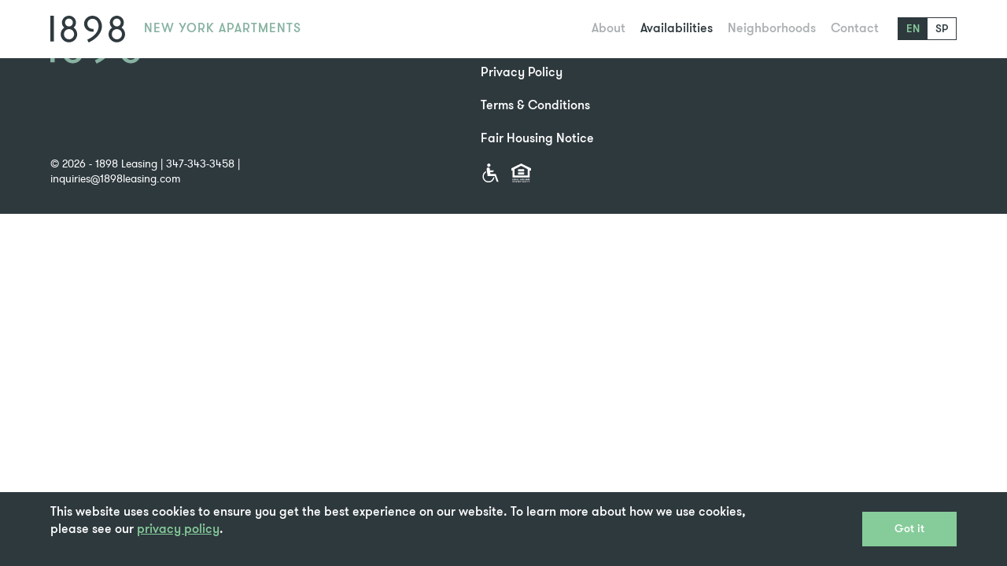

--- FILE ---
content_type: text/html; charset=UTF-8
request_url: https://1898leasing.com/availabilities/E45-12B-1339256/
body_size: 10781
content:
 <!doctype html>
<html lang="en-US" ><head>
  	
	
  <meta charset="UTF-8" />
  <meta name="viewport" content="width=device-width, initial-scale=1" />
  <link rel="apple-touch-icon" sizes="57x57" href="https://1898leasing.com/wp-content/themes/1898/favicons/apple-icon-57x57.png">
  <link rel="apple-touch-icon" sizes="60x60" href="https://1898leasing.com/wp-content/themes/1898/favicons/apple-icon-60x60.png">
  <link rel="apple-touch-icon" sizes="72x72" href="https://1898leasing.com/wp-content/themes/1898/favicons/apple-icon-72x72.png">
  <link rel="apple-touch-icon" sizes="76x76" href="https://1898leasing.com/wp-content/themes/1898/favicons/apple-icon-76x76.png">
  <link rel="apple-touch-icon" sizes="114x114" href="https://1898leasing.com/wp-content/themes/1898/favicons/apple-icon-114x114.png">
  <link rel="apple-touch-icon" sizes="120x120" href="https://1898leasing.com/wp-content/themes/1898/favicons/apple-icon-120x120.png">
  <link rel="apple-touch-icon" sizes="144x144" href="https://1898leasing.com/wp-content/themes/1898/favicons/apple-icon-144x144.png">
  <link rel="apple-touch-icon" sizes="152x152" href="https://1898leasing.com/wp-content/themes/1898/favicons/apple-icon-152x152.png">
  <link rel="apple-touch-icon" sizes="180x180" href="https://1898leasing.com/wp-content/themes/1898/favicons/apple-icon-180x180.png">
  <link rel="icon" type="image/png" sizes="192x192"  href="https://1898leasing.com/wp-content/themes/1898/favicons/android-icon-192x192.png">
  <link rel="icon" type="image/png" sizes="32x32" href="https://1898leasing.com/wp-content/themes/1898/favicons/favicon-32x32.png">
  <link rel="icon" type="image/png" sizes="96x96" href="https://1898leasing.com/wp-content/themes/1898/favicons/favicon-96x96.png">
  <link rel="icon" type="image/png" sizes="16x16" href="https://1898leasing.com/wp-content/themes/1898/favicons/favicon-16x16.png">
  <link rel="manifest" href="https://1898leasing.com/wp-content/themes/1898/favicons/manifest.json">
  <meta name="msapplication-TileColor" content="#ffffff">
  <meta name="msapplication-TileImage" content="https://1898leasing.com/wp-content/themes/1898/favicons/ms-icon-144x144.png">
  <meta name="theme-color" content="#ffffff">	
  <meta name='robots' content='index, follow, max-image-preview:large, max-snippet:-1, max-video-preview:-1' />

	<!-- This site is optimized with the Yoast SEO plugin v26.7 - https://yoast.com/wordpress/plugins/seo/ -->
	<title>E45-12B - 1898 Leasing</title>
	<link rel="canonical" href="https://1898leasing.com/availabilities/e45-12b-1339256/" />
	<meta property="og:locale" content="en_US" />
	<meta property="og:type" content="article" />
	<meta property="og:title" content="E45-12B - 1898 Leasing" />
	<meta property="og:url" content="https://1898leasing.com/availabilities/e45-12b-1339256/" />
	<meta property="og:site_name" content="1898 Leasing" />
	<meta property="article:modified_time" content="2021-09-23T18:16:39+00:00" />
	<meta name="twitter:card" content="summary_large_image" />
	<script type="application/ld+json" class="yoast-schema-graph">{"@context":"https://schema.org","@graph":[{"@type":"WebPage","@id":"https://1898leasing.com/availabilities/e45-12b-1339256/","url":"https://1898leasing.com/availabilities/e45-12b-1339256/","name":"E45-12B - 1898 Leasing","isPartOf":{"@id":"https://1898leasing.com/#website"},"datePublished":"2021-09-09T18:54:11+00:00","dateModified":"2021-09-23T18:16:39+00:00","breadcrumb":{"@id":"https://1898leasing.com/availabilities/e45-12b-1339256/#breadcrumb"},"inLanguage":"en-US","potentialAction":[{"@type":"ReadAction","target":["https://1898leasing.com/availabilities/e45-12b-1339256/"]}]},{"@type":"BreadcrumbList","@id":"https://1898leasing.com/availabilities/e45-12b-1339256/#breadcrumb","itemListElement":[{"@type":"ListItem","position":1,"name":"Home","item":"https://1898leasing.com/"},{"@type":"ListItem","position":2,"name":"E45-12B"}]},{"@type":"WebSite","@id":"https://1898leasing.com/#website","url":"https://1898leasing.com/","name":"1898 Leasing","description":"Apartments for Rent NYC","potentialAction":[{"@type":"SearchAction","target":{"@type":"EntryPoint","urlTemplate":"https://1898leasing.com/?s={search_term_string}"},"query-input":{"@type":"PropertyValueSpecification","valueRequired":true,"valueName":"search_term_string"}}],"inLanguage":"en-US"}]}</script>
	<!-- / Yoast SEO plugin. -->


<link rel='dns-prefetch' href='//challenges.cloudflare.com' />
<link rel="alternate" type="application/rss+xml" title="1898 Leasing &raquo; Feed" href="https://1898leasing.com/feed/" />
<link rel="alternate" type="application/rss+xml" title="1898 Leasing &raquo; Comments Feed" href="https://1898leasing.com/comments/feed/" />
<link rel="alternate" title="oEmbed (JSON)" type="application/json+oembed" href="https://1898leasing.com/wp-json/oembed/1.0/embed?url=https%3A%2F%2F1898leasing.com%2Favailabilities%2Fe45-12b-1339256%2F" />
<link rel="alternate" title="oEmbed (XML)" type="text/xml+oembed" href="https://1898leasing.com/wp-json/oembed/1.0/embed?url=https%3A%2F%2F1898leasing.com%2Favailabilities%2Fe45-12b-1339256%2F&#038;format=xml" />
<style id='wp-img-auto-sizes-contain-inline-css'>
img:is([sizes=auto i],[sizes^="auto," i]){contain-intrinsic-size:3000px 1500px}
/*# sourceURL=wp-img-auto-sizes-contain-inline-css */
</style>
<style id='wp-emoji-styles-inline-css'>

	img.wp-smiley, img.emoji {
		display: inline !important;
		border: none !important;
		box-shadow: none !important;
		height: 1em !important;
		width: 1em !important;
		margin: 0 0.07em !important;
		vertical-align: -0.1em !important;
		background: none !important;
		padding: 0 !important;
	}
/*# sourceURL=wp-emoji-styles-inline-css */
</style>
<style id='wp-block-library-inline-css'>
:root{--wp-block-synced-color:#7a00df;--wp-block-synced-color--rgb:122,0,223;--wp-bound-block-color:var(--wp-block-synced-color);--wp-editor-canvas-background:#ddd;--wp-admin-theme-color:#007cba;--wp-admin-theme-color--rgb:0,124,186;--wp-admin-theme-color-darker-10:#006ba1;--wp-admin-theme-color-darker-10--rgb:0,107,160.5;--wp-admin-theme-color-darker-20:#005a87;--wp-admin-theme-color-darker-20--rgb:0,90,135;--wp-admin-border-width-focus:2px}@media (min-resolution:192dpi){:root{--wp-admin-border-width-focus:1.5px}}.wp-element-button{cursor:pointer}:root .has-very-light-gray-background-color{background-color:#eee}:root .has-very-dark-gray-background-color{background-color:#313131}:root .has-very-light-gray-color{color:#eee}:root .has-very-dark-gray-color{color:#313131}:root .has-vivid-green-cyan-to-vivid-cyan-blue-gradient-background{background:linear-gradient(135deg,#00d084,#0693e3)}:root .has-purple-crush-gradient-background{background:linear-gradient(135deg,#34e2e4,#4721fb 50%,#ab1dfe)}:root .has-hazy-dawn-gradient-background{background:linear-gradient(135deg,#faaca8,#dad0ec)}:root .has-subdued-olive-gradient-background{background:linear-gradient(135deg,#fafae1,#67a671)}:root .has-atomic-cream-gradient-background{background:linear-gradient(135deg,#fdd79a,#004a59)}:root .has-nightshade-gradient-background{background:linear-gradient(135deg,#330968,#31cdcf)}:root .has-midnight-gradient-background{background:linear-gradient(135deg,#020381,#2874fc)}:root{--wp--preset--font-size--normal:16px;--wp--preset--font-size--huge:42px}.has-regular-font-size{font-size:1em}.has-larger-font-size{font-size:2.625em}.has-normal-font-size{font-size:var(--wp--preset--font-size--normal)}.has-huge-font-size{font-size:var(--wp--preset--font-size--huge)}.has-text-align-center{text-align:center}.has-text-align-left{text-align:left}.has-text-align-right{text-align:right}.has-fit-text{white-space:nowrap!important}#end-resizable-editor-section{display:none}.aligncenter{clear:both}.items-justified-left{justify-content:flex-start}.items-justified-center{justify-content:center}.items-justified-right{justify-content:flex-end}.items-justified-space-between{justify-content:space-between}.screen-reader-text{border:0;clip-path:inset(50%);height:1px;margin:-1px;overflow:hidden;padding:0;position:absolute;width:1px;word-wrap:normal!important}.screen-reader-text:focus{background-color:#ddd;clip-path:none;color:#444;display:block;font-size:1em;height:auto;left:5px;line-height:normal;padding:15px 23px 14px;text-decoration:none;top:5px;width:auto;z-index:100000}html :where(.has-border-color){border-style:solid}html :where([style*=border-top-color]){border-top-style:solid}html :where([style*=border-right-color]){border-right-style:solid}html :where([style*=border-bottom-color]){border-bottom-style:solid}html :where([style*=border-left-color]){border-left-style:solid}html :where([style*=border-width]){border-style:solid}html :where([style*=border-top-width]){border-top-style:solid}html :where([style*=border-right-width]){border-right-style:solid}html :where([style*=border-bottom-width]){border-bottom-style:solid}html :where([style*=border-left-width]){border-left-style:solid}html :where(img[class*=wp-image-]){height:auto;max-width:100%}:where(figure){margin:0 0 1em}html :where(.is-position-sticky){--wp-admin--admin-bar--position-offset:var(--wp-admin--admin-bar--height,0px)}@media screen and (max-width:600px){html :where(.is-position-sticky){--wp-admin--admin-bar--position-offset:0px}}

/*# sourceURL=wp-block-library-inline-css */
</style><style id='global-styles-inline-css'>
:root{--wp--preset--aspect-ratio--square: 1;--wp--preset--aspect-ratio--4-3: 4/3;--wp--preset--aspect-ratio--3-4: 3/4;--wp--preset--aspect-ratio--3-2: 3/2;--wp--preset--aspect-ratio--2-3: 2/3;--wp--preset--aspect-ratio--16-9: 16/9;--wp--preset--aspect-ratio--9-16: 9/16;--wp--preset--color--black: #000000;--wp--preset--color--cyan-bluish-gray: #abb8c3;--wp--preset--color--white: #FFFFFF;--wp--preset--color--pale-pink: #f78da7;--wp--preset--color--vivid-red: #cf2e2e;--wp--preset--color--luminous-vivid-orange: #ff6900;--wp--preset--color--luminous-vivid-amber: #fcb900;--wp--preset--color--light-green-cyan: #7bdcb5;--wp--preset--color--vivid-green-cyan: #00d084;--wp--preset--color--pale-cyan-blue: #8ed1fc;--wp--preset--color--vivid-cyan-blue: #0693e3;--wp--preset--color--vivid-purple: #9b51e0;--wp--preset--color--dark-gray: #28303D;--wp--preset--color--gray: #39414D;--wp--preset--color--green: #D1E4DD;--wp--preset--color--blue: #D1DFE4;--wp--preset--color--purple: #D1D1E4;--wp--preset--color--red: #E4D1D1;--wp--preset--color--orange: #E4DAD1;--wp--preset--color--yellow: #EEEADD;--wp--preset--gradient--vivid-cyan-blue-to-vivid-purple: linear-gradient(135deg,rgb(6,147,227) 0%,rgb(155,81,224) 100%);--wp--preset--gradient--light-green-cyan-to-vivid-green-cyan: linear-gradient(135deg,rgb(122,220,180) 0%,rgb(0,208,130) 100%);--wp--preset--gradient--luminous-vivid-amber-to-luminous-vivid-orange: linear-gradient(135deg,rgb(252,185,0) 0%,rgb(255,105,0) 100%);--wp--preset--gradient--luminous-vivid-orange-to-vivid-red: linear-gradient(135deg,rgb(255,105,0) 0%,rgb(207,46,46) 100%);--wp--preset--gradient--very-light-gray-to-cyan-bluish-gray: linear-gradient(135deg,rgb(238,238,238) 0%,rgb(169,184,195) 100%);--wp--preset--gradient--cool-to-warm-spectrum: linear-gradient(135deg,rgb(74,234,220) 0%,rgb(151,120,209) 20%,rgb(207,42,186) 40%,rgb(238,44,130) 60%,rgb(251,105,98) 80%,rgb(254,248,76) 100%);--wp--preset--gradient--blush-light-purple: linear-gradient(135deg,rgb(255,206,236) 0%,rgb(152,150,240) 100%);--wp--preset--gradient--blush-bordeaux: linear-gradient(135deg,rgb(254,205,165) 0%,rgb(254,45,45) 50%,rgb(107,0,62) 100%);--wp--preset--gradient--luminous-dusk: linear-gradient(135deg,rgb(255,203,112) 0%,rgb(199,81,192) 50%,rgb(65,88,208) 100%);--wp--preset--gradient--pale-ocean: linear-gradient(135deg,rgb(255,245,203) 0%,rgb(182,227,212) 50%,rgb(51,167,181) 100%);--wp--preset--gradient--electric-grass: linear-gradient(135deg,rgb(202,248,128) 0%,rgb(113,206,126) 100%);--wp--preset--gradient--midnight: linear-gradient(135deg,rgb(2,3,129) 0%,rgb(40,116,252) 100%);--wp--preset--gradient--purple-to-yellow: linear-gradient(160deg, #D1D1E4 0%, #EEEADD 100%);--wp--preset--gradient--yellow-to-purple: linear-gradient(160deg, #EEEADD 0%, #D1D1E4 100%);--wp--preset--gradient--green-to-yellow: linear-gradient(160deg, #D1E4DD 0%, #EEEADD 100%);--wp--preset--gradient--yellow-to-green: linear-gradient(160deg, #EEEADD 0%, #D1E4DD 100%);--wp--preset--gradient--red-to-yellow: linear-gradient(160deg, #E4D1D1 0%, #EEEADD 100%);--wp--preset--gradient--yellow-to-red: linear-gradient(160deg, #EEEADD 0%, #E4D1D1 100%);--wp--preset--gradient--purple-to-red: linear-gradient(160deg, #D1D1E4 0%, #E4D1D1 100%);--wp--preset--gradient--red-to-purple: linear-gradient(160deg, #E4D1D1 0%, #D1D1E4 100%);--wp--preset--font-size--small: 18px;--wp--preset--font-size--medium: 20px;--wp--preset--font-size--large: 24px;--wp--preset--font-size--x-large: 42px;--wp--preset--font-size--extra-small: 16px;--wp--preset--font-size--normal: 20px;--wp--preset--font-size--extra-large: 40px;--wp--preset--font-size--huge: 96px;--wp--preset--font-size--gigantic: 144px;--wp--preset--spacing--20: 0.44rem;--wp--preset--spacing--30: 0.67rem;--wp--preset--spacing--40: 1rem;--wp--preset--spacing--50: 1.5rem;--wp--preset--spacing--60: 2.25rem;--wp--preset--spacing--70: 3.38rem;--wp--preset--spacing--80: 5.06rem;--wp--preset--shadow--natural: 6px 6px 9px rgba(0, 0, 0, 0.2);--wp--preset--shadow--deep: 12px 12px 50px rgba(0, 0, 0, 0.4);--wp--preset--shadow--sharp: 6px 6px 0px rgba(0, 0, 0, 0.2);--wp--preset--shadow--outlined: 6px 6px 0px -3px rgb(255, 255, 255), 6px 6px rgb(0, 0, 0);--wp--preset--shadow--crisp: 6px 6px 0px rgb(0, 0, 0);}:where(.is-layout-flex){gap: 0.5em;}:where(.is-layout-grid){gap: 0.5em;}body .is-layout-flex{display: flex;}.is-layout-flex{flex-wrap: wrap;align-items: center;}.is-layout-flex > :is(*, div){margin: 0;}body .is-layout-grid{display: grid;}.is-layout-grid > :is(*, div){margin: 0;}:where(.wp-block-columns.is-layout-flex){gap: 2em;}:where(.wp-block-columns.is-layout-grid){gap: 2em;}:where(.wp-block-post-template.is-layout-flex){gap: 1.25em;}:where(.wp-block-post-template.is-layout-grid){gap: 1.25em;}.has-black-color{color: var(--wp--preset--color--black) !important;}.has-cyan-bluish-gray-color{color: var(--wp--preset--color--cyan-bluish-gray) !important;}.has-white-color{color: var(--wp--preset--color--white) !important;}.has-pale-pink-color{color: var(--wp--preset--color--pale-pink) !important;}.has-vivid-red-color{color: var(--wp--preset--color--vivid-red) !important;}.has-luminous-vivid-orange-color{color: var(--wp--preset--color--luminous-vivid-orange) !important;}.has-luminous-vivid-amber-color{color: var(--wp--preset--color--luminous-vivid-amber) !important;}.has-light-green-cyan-color{color: var(--wp--preset--color--light-green-cyan) !important;}.has-vivid-green-cyan-color{color: var(--wp--preset--color--vivid-green-cyan) !important;}.has-pale-cyan-blue-color{color: var(--wp--preset--color--pale-cyan-blue) !important;}.has-vivid-cyan-blue-color{color: var(--wp--preset--color--vivid-cyan-blue) !important;}.has-vivid-purple-color{color: var(--wp--preset--color--vivid-purple) !important;}.has-black-background-color{background-color: var(--wp--preset--color--black) !important;}.has-cyan-bluish-gray-background-color{background-color: var(--wp--preset--color--cyan-bluish-gray) !important;}.has-white-background-color{background-color: var(--wp--preset--color--white) !important;}.has-pale-pink-background-color{background-color: var(--wp--preset--color--pale-pink) !important;}.has-vivid-red-background-color{background-color: var(--wp--preset--color--vivid-red) !important;}.has-luminous-vivid-orange-background-color{background-color: var(--wp--preset--color--luminous-vivid-orange) !important;}.has-luminous-vivid-amber-background-color{background-color: var(--wp--preset--color--luminous-vivid-amber) !important;}.has-light-green-cyan-background-color{background-color: var(--wp--preset--color--light-green-cyan) !important;}.has-vivid-green-cyan-background-color{background-color: var(--wp--preset--color--vivid-green-cyan) !important;}.has-pale-cyan-blue-background-color{background-color: var(--wp--preset--color--pale-cyan-blue) !important;}.has-vivid-cyan-blue-background-color{background-color: var(--wp--preset--color--vivid-cyan-blue) !important;}.has-vivid-purple-background-color{background-color: var(--wp--preset--color--vivid-purple) !important;}.has-black-border-color{border-color: var(--wp--preset--color--black) !important;}.has-cyan-bluish-gray-border-color{border-color: var(--wp--preset--color--cyan-bluish-gray) !important;}.has-white-border-color{border-color: var(--wp--preset--color--white) !important;}.has-pale-pink-border-color{border-color: var(--wp--preset--color--pale-pink) !important;}.has-vivid-red-border-color{border-color: var(--wp--preset--color--vivid-red) !important;}.has-luminous-vivid-orange-border-color{border-color: var(--wp--preset--color--luminous-vivid-orange) !important;}.has-luminous-vivid-amber-border-color{border-color: var(--wp--preset--color--luminous-vivid-amber) !important;}.has-light-green-cyan-border-color{border-color: var(--wp--preset--color--light-green-cyan) !important;}.has-vivid-green-cyan-border-color{border-color: var(--wp--preset--color--vivid-green-cyan) !important;}.has-pale-cyan-blue-border-color{border-color: var(--wp--preset--color--pale-cyan-blue) !important;}.has-vivid-cyan-blue-border-color{border-color: var(--wp--preset--color--vivid-cyan-blue) !important;}.has-vivid-purple-border-color{border-color: var(--wp--preset--color--vivid-purple) !important;}.has-vivid-cyan-blue-to-vivid-purple-gradient-background{background: var(--wp--preset--gradient--vivid-cyan-blue-to-vivid-purple) !important;}.has-light-green-cyan-to-vivid-green-cyan-gradient-background{background: var(--wp--preset--gradient--light-green-cyan-to-vivid-green-cyan) !important;}.has-luminous-vivid-amber-to-luminous-vivid-orange-gradient-background{background: var(--wp--preset--gradient--luminous-vivid-amber-to-luminous-vivid-orange) !important;}.has-luminous-vivid-orange-to-vivid-red-gradient-background{background: var(--wp--preset--gradient--luminous-vivid-orange-to-vivid-red) !important;}.has-very-light-gray-to-cyan-bluish-gray-gradient-background{background: var(--wp--preset--gradient--very-light-gray-to-cyan-bluish-gray) !important;}.has-cool-to-warm-spectrum-gradient-background{background: var(--wp--preset--gradient--cool-to-warm-spectrum) !important;}.has-blush-light-purple-gradient-background{background: var(--wp--preset--gradient--blush-light-purple) !important;}.has-blush-bordeaux-gradient-background{background: var(--wp--preset--gradient--blush-bordeaux) !important;}.has-luminous-dusk-gradient-background{background: var(--wp--preset--gradient--luminous-dusk) !important;}.has-pale-ocean-gradient-background{background: var(--wp--preset--gradient--pale-ocean) !important;}.has-electric-grass-gradient-background{background: var(--wp--preset--gradient--electric-grass) !important;}.has-midnight-gradient-background{background: var(--wp--preset--gradient--midnight) !important;}.has-small-font-size{font-size: var(--wp--preset--font-size--small) !important;}.has-medium-font-size{font-size: var(--wp--preset--font-size--medium) !important;}.has-large-font-size{font-size: var(--wp--preset--font-size--large) !important;}.has-x-large-font-size{font-size: var(--wp--preset--font-size--x-large) !important;}
/*# sourceURL=global-styles-inline-css */
</style>

<style id='classic-theme-styles-inline-css'>
/*! This file is auto-generated */
.wp-block-button__link{color:#fff;background-color:#32373c;border-radius:9999px;box-shadow:none;text-decoration:none;padding:calc(.667em + 2px) calc(1.333em + 2px);font-size:1.125em}.wp-block-file__button{background:#32373c;color:#fff;text-decoration:none}
/*# sourceURL=/wp-includes/css/classic-themes.min.css */
</style>
<link rel='stylesheet' id='contact-form-7-css' href='https://1898leasing.com/wp-content/plugins/contact-form-7/includes/css/styles.css?ver=6.1.4' media='all' />
<link rel='stylesheet' id='twenty-twenty-one-style-css' href='https://1898leasing.com/wp-content/themes/1898/style.css?ver=1.3' media='all' />
<link rel='stylesheet' id='twenty-twenty-one-print-style-css' href='https://1898leasing.com/wp-content/themes/1898/assets/css/print.css?ver=1.3' media='print' />
<link rel="https://api.w.org/" href="https://1898leasing.com/wp-json/" /><link rel="EditURI" type="application/rsd+xml" title="RSD" href="https://1898leasing.com/xmlrpc.php?rsd" />
<link rel='shortlink' href='https://1898leasing.com/?p=579' />
  <link rel="stylesheet" href="https://1898leasing.com/wp-content/themes/1898/css/normalize.css">
  <link rel="stylesheet" href="https://1898leasing.com/wp-content/themes/1898/css/main.css">
  <link rel="stylesheet" href="https://1898leasing.com/wp-content/themes/1898/css/owl.carousel.css">
  <link rel="stylesheet" href="https://1898leasing.com/wp-content/themes/1898/css/dates.css">
  
	  <!-- Add your site or application content here -->
  	
  <script src="https://1898leasing.com/wp-content/themes/1898/js/jquery.js"></script>
   <script src="https://ajax.googleapis.com/ajax/libs/jquery/1/jquery.js"></script>
  <script src="https://1898leasing.com/wp-content/themes/1898/js/jquery-ui.js"></script>	
  <script src="https://1898leasing.com/wp-content/themes/1898/js/plugins.js"></script>
  <script src="https://1898leasing.com/wp-content/themes/1898/js/cycle2.js"></script>
  <script src="https://1898leasing.com/wp-content/themes/1898/js/main.js"></script>
  <script src="https://1898leasing.com/wp-content/themes/1898/js/owl.js"></script>
  <script src="https://1898leasing.com/wp-content/themes/1898/js/dates.js"></script>
  <script src="https://1898leasing.com/wp-content/themes/1898/js/isotope.js"></script>
  <script src="https://1898leasing.com/wp-content/themes/1898/js/jquery.cookie.js"></script>
	<!-- Google Tag Manager -->
<script>(function(w,d,s,l,i){w[l]=w[l]||[];w[l].push({'gtm.start':
new Date().getTime(),event:'gtm.js'});var f=d.getElementsByTagName(s)[0],
j=d.createElement(s),dl=l!='dataLayer'?'&l='+l:'';j.async=true;j.src=
'https://www.googletagmanager.com/gtm.js?id='+i+dl;f.parentNode.insertBefore(j,f);
})(window,document,'script','dataLayer','GTM-5P84FTV');</script>
<!-- End Google Tag Manager -->
<script>
document.addEventListener( 'wpcf7mailsent', function( event ) {
  ga('send', 'event', 'Contact Form', 'submit');
}, false );
</script>	
<!-- Facebook Pixel Code -->
<script>
!function(f,b,e,v,n,t,s)
{if(f.fbq)return;n=f.fbq=function(){n.callMethod?
n.callMethod.apply(n,arguments):n.queue.push(arguments)};
if(!f._fbq)f._fbq=n;n.push=n;n.loaded=!0;n.version='2.0';
n.queue=[];t=b.createElement(e);t.async=!0;
t.src=v;s=b.getElementsByTagName(e)[0];
s.parentNode.insertBefore(t,s)}(window,document,'script',
'https://connect.facebook.net/en_US/fbevents.js');
 fbq('init', '3053539564883910'); 
fbq('track', 'PageView');
</script>
<noscript>
 <img height="1" width="1" 
src="https://www.facebook.com/tr?id=3053539564883910&ev=PageView
&noscript=1"/>
</noscript>
<!-- End Facebook Pixel Code -->
	
<script type="text/javascript">
	// Google Analytics Event Button Tracking

// wait till eveythings ready
jQuery(document).ready(function () {
	
	// use whatever selectors you want to track, e.g. "a.trackMe"
	jQuery('.gaTrack, button, a.button, input[type="submit"], input[type="button"], input[type="reset"], .wp-block-button__link, .menu-item a, .menu a, li a').on('click', function() {
		
		// what was clicked?
		var name = jQuery(this).text();
		
		// assuming Google Analytics is already loaded, fire event log
		ga('send', 'event', 'button', 'click', name);
	});
	
})

	
</script>	
	
</head>
<body>
	<!-- Google Tag Manager (noscript) -->
<noscript><iframe src="https://www.googletagmanager.com/ns.html?id=GTM-5P84FTV"
height="0" width="0" style="display:none;visibility:hidden"></iframe></noscript>
<!-- End Google Tag Manager (noscript) -->
<div class="notification widths downoffs">
	<div class="txt">
	<span lang="en"><p>This website uses cookies to ensure you get the best experience on our website. To learn more about how we use cookies, please see our <a href="https://1898leasing.com/privacy-policy/">privacy policy</a>.</p>
</a> </span>
	<span lang="sp"><p>Este sitio web utiliza cookies para garantizar que obtenga la mejor experiencia en nuestro sitio web. Para obtener más información sobre cómo utilizamos las cookies, consulte nuestra <a href="https://1898leasing.com/privacy-policy/">política de privacidad</a>.</p>
</a> </span>	
</div>
	<div class="btn"><span lang="en">Got it</span><span lang="sp">Entiendido</span></div>
</div>
<div class="top_menu">
	<div class="top_bar widths" style="display: none;">
	<div class="top_left"><a href="https://1898leasing.com/covid">Click here</a> to learn more about our Covid-19 policy</div>
	<div class="top_right">
	<a style="display: none" class="top_btn1">Live chat</a>	
	<a style="display: none" href="https://1898leasing.com/schedule-a-tour" class="top_btn2 desktop2">Schedule a tour</a>	
	</div>	
	</div>
	<div class="main_nav widths">
	<div class="logo_holder">
	<a href="https://1898leasing.com/" class="logo">
	<img src="https://1898leasing.com/wp-content/themes/1898/img/logo3.svg" width="100%">		
	</a>
	<div class="tag" lang="en">New York Apartments</div>
	<div class="tag" lang="sp">Apartamentos en Nueva York</div>	
	</div>
	<div class="menu desktop2">
	<a href="https://1898leasing.com/#about" id="btn_about" lang="en" class="menu_btn">About</a>	
	<a href="https://1898leasing.com/availabilities"  lang="en"  id="btn_avails" class="menu_btn">Availabilities</a>	
	<a href="https://1898leasing.com/neighborhoods/queens" lang="en"  id="btn_neighborhood" class="menu_btn">Neighborhoods</a>	
	<a href="https://1898leasing.com/contact"   lang="en"      id="btn_contact"  class="menu_btn">Contact</a>
		
	<a href="https://1898leasing.com/#about" id="btn_about_sp" lang="sp" class="menu_btn">Sobre 1898</a>	
    <a href="https://1898leasing.com/availabilities" id="btn_avails_sp" lang="sp"  class="menu_btn">Disponibilidad</a>	
	<a href="https://1898leasing.com/neighborhoods/queens" lang="sp"  id="btn_neighborhood_sp" class="menu_btn">Vecindarios</a>	
	<a href="https://1898leasing.com/contact"    lang="sp"     id="btn_contact_sp"  class="menu_btn">Contacto</a>
		
	<div class="language_selector">
	<div class="langs_inner">
	<div class="langs language_english activae_language">
	EN	
	</div>
	<div class="langs language_spanish">
	SP	
	</div>	
	</div>		
	</div>	
	</div>		
	<div class="hamburger mobile2">
	<div class="nav-icon"> 
	<span></span>
	<span></span>
	<span></span>
	</div>
	</div>	
		
</div></div>
<div class="mobile_menu mobile2 mobile_ups">
	<div class="top_mob">	
	<div class="mob_men">
	<a href="https://1898leasing.com/#about" id="btn_about_m" lang="en"  class="menu_btn">About</a>	
	<a href="https://1898leasing.com/availabilities" lang="en"  id="btn_avails_m" class="menu_btn">Availabilities</a>	
	<a href="https://1898leasing.com/neighborhoods/queens" lang="en"   id="btn_neighborhood_m" class="menu_btn">Neighborhoods</a>	
	<a href="https://1898leasing.com/contact"   lang="en"      id="btn_contact_m"  class="menu_btn">Contact</a>
		
	<a href="https://1898leasing.com/#about" id="btn_about_m_sp" lang="sp" class="menu_btn">Sobre 1898</a>	
    <a href="https://1898leasing.com/availabilities" id="btn_avails_m_sp" lang="sp"  class="menu_btn">Disponibilidad</a>	
	<a href="https://1898leasing.com/neighborhoods/queens" lang="sp"  id="btn_neighborhood_m_sp" class="menu_btn">Vecindarios</a>	
	<a href="https://1898leasing.com/contact"    lang="sp"     id="btn_contact_m_sp"  class="menu_btn">Contacto</a>
	<div class="language_selector" style="margin: auto; margin-bottom: 30px;">
	<div class="langs_inner">
	<div class="langs language_english activae_language">
	EN	
	</div>
	<div class="langs language_spanish">
	SP	
	</div>	
	</div>		
	</div>	
	</div>		
	</div>
	<div class="bottom_mob">
	<a style="display: none" href="https://1898leasing.com/schedule-a-tour" class="sched">Schedule a tour</a>
	<div class="second_menu">
    <div class="foot_menu">
		
	<a href="https://1898leasing.com/news" lang="en" id="foot1" style="display: none" class="f_btn">News</a><a id="foot2" href="https://1898leasing.com/privacy-policy" lang="en" class="f_btn">Privacy Policy</a> <a id="foot3" href="https://1898leasing.com/terms-of-use" lang="en" class="f_btn">Terms &amp; Conditions</a> <a id="foot4" href="https://1898leasing.com/fair-housing" lang="en" class="f_btn">Fair Housing Notice</a>
		
	<a href="https://1898leasing.com/news" lang="sp"  id="foot1_sp" style="display: none" class="f_btn">Noticias</a><a id="foot2_sp" lang="sp"  href="https://1898leasing.com/privacy-policy" class="f_btn">Política de Privacidad</a> <a id="foot3_sp" lang="sp"  href="https://1898leasing.com/terms-of-use" class="f_btn">Términos y Condiciones</a> <a id="foot4_sp" href="https://1898leasing.com/fair-housing" lang="sp"  class="f_btn">Aviso de Vivienda Justa</a>	
	
	</div>	
	<div class="iconns">	
	<a class="foot_icons"><img src="https://1898leasing.com/wp-content/themes/1898/img/handi.svg" width="100%"></a>
    <a class="foot_icons"><img src="https://1898leasing.com/wp-content/themes/1898/img/house.svg" width="100%"></a>	
	</div>	
	</div>	
	</div>	
	
	</div>	
<div class="loader hiddens2">
	<div class="loading">
	<strong>One moment while we search for available listings</strong>
	<div class="dot" id="dot1"></div>	<div class="dot" id="dot2"></div>	<div class="dot" id="dot3"></div>	
	</div>
</div>


 

 

     <div class="main_map">
         <strong class="othertitles" lang="en">Other apartments in this building</strong>
         <strong class="othertitles" lang="sp">Otros apartamentos en este edificio</strong>
         <div class="rowws" style="text-align: left; margin-top: 0; min-height: inherit">

                      </div>
     </div>
 </div>
 

 <script type="text/javascript">
$(window).load(function() {


    $('#burrough').val('Central Harlem');
        
    
    
    $(".slideimgs img").each(function() {
        var $this = $(this);
        if ($this.width() > $this.height()) {
            $this.parent('.slideimgs').addClass("horizontal");
        } else {
            $this.parent('.slideimgs').addClass("vertical");
        }
    });

    $(".row_img .inner_imgs img").each(function() {
        var $this = $(this);
        if ($this.width() > $this.height()) {
            $this.parent('.inner_imgs').addClass("horizontal");
        } else {
            $this.parent('.inner_imgs').addClass("vertical");
        }
    });


});

$(document).ready(function() {
    $('#c_form_btn').click(function() {
        $('#forms').removeClass('hiddens2');
        $('#propsemail').val('manhattan@1898leasing.com');
        $('#propstitle').val('Riverton Square');
        $('#propsunit').val('E45-12B');
    });


    $('.video2').click(function() {
        this.paused ? this.play() : this.pause();
        $(this).parent('.neighb_img').children('.play_btn').toggleClass('hiddens');
    });


    $(".rrow_imgs").each(function() {
        var $this = $(this);
        if ($this.width() > $this.height()) {
            $this.addClass("horizontals");
        } else {
            $this.addClass("verticals");
        }
    });

    if ($(".rowd:visible").length < 1) {
        $('.othertitles').hide();
    }

    if ($(".row_img:visible").length <= 1) {
        $('.othertitles2').hide();
    }
    if ($(".fandas:visible").length <= 1) {
        $('.featuress').hide();
    }


});
 </script>

 <footer class="block darks widths">
    <a href="https://1898leasing.com/" class="foot_logo"><img
            src="https://1898leasing.com/wp-content/themes/1898/img/logo2.svg" width="100%"></a>
    <div class="foot_menu">

        <a href="https://1898leasing.com/news" id="foot1" class="f_btn" lang="en">News</a><a id="foot2"
            href="https://1898leasing.com/privacy-policy" class="f_btn" lang="en">Privacy Policy</a> <a id="foot3"
            href="https://1898leasing.com/terms-of-use" class="f_btn" lang="en">Terms &amp; Conditions</a> <a
            id="foot4" href="https://1898leasing.com/fair-housing" class="f_btn" lang="en">Fair Housing Notice</a>

        <a href="https://1898leasing.com/news" id="foot1" class="f_btn" lang="sp">Noticias</a><a id="foot2"
            href="https://1898leasing.com/privacy-policy" class="f_btn" lang="sp">Política de Privacidad</a> <a
            id="foot3" href="https://1898leasing.com/terms-of-use" class="f_btn" lang="sp">Términos y Condiciones</a>
        <a id="foot4" href="https://1898leasing.com/fair-housing" class="f_btn" lang="sp">Aviso de Vivienda Justa</a>



        <a class="foot_icons"><img src="https://1898leasing.com/wp-content/themes/1898/img/handi.svg" width="100%"></a>
        <a class="foot_icons"><img src="https://1898leasing.com/wp-content/themes/1898/img/house.svg" width="100%"></a>
        <div class="foot_ae_2"></div>

    </div>
    <div class="foot_rights">
        <div class="address">

        </div>
        <div class="foot_ae"></div>

    </div>
    <div class="copys"><span>© 2026 - 1898 Leasing</span> | <a
            href="tel:347-343-3458">347-343-3458</a> | <a
            href="mailto:inquiries@1898leasing.com">inquiries@1898leasing.com</a></div>
</footer>
</div>


<script type="speculationrules">
{"prefetch":[{"source":"document","where":{"and":[{"href_matches":"/*"},{"not":{"href_matches":["/wp-*.php","/wp-admin/*","/wp-content/uploads/*","/wp-content/*","/wp-content/plugins/*","/wp-content/themes/1898/*","/*\\?(.+)"]}},{"not":{"selector_matches":"a[rel~=\"nofollow\"]"}},{"not":{"selector_matches":".no-prefetch, .no-prefetch a"}}]},"eagerness":"conservative"}]}
</script>
<script>document.body.classList.remove("no-js");</script>    <script>
        if (-1 !== navigator.userAgent.indexOf('MSIE') || -1 !== navigator.appVersion.indexOf('Trident/')) {
            document.body.classList.add('is-IE');
        }
    </script>
    <script>
        /(trident|msie)/i.test(navigator.userAgent) && document.getElementById && window.addEventListener && window
            .addEventListener("hashchange", (function() {
                var t, e = location.hash.substring(1);
                /^[A-z0-9_-]+$/.test(e) && (t = document.getElementById(e)) && (/^(?:a|select|input|button|textarea)$/i
                    .test(t.tagName) || (t.tabIndex = -1), t.focus())
            }), !1);
    </script>
<script src="https://1898leasing.com/wp-includes/js/dist/hooks.min.js?ver=dd5603f07f9220ed27f1" id="wp-hooks-js"></script>
<script src="https://1898leasing.com/wp-includes/js/dist/i18n.min.js?ver=c26c3dc7bed366793375" id="wp-i18n-js"></script>
<script id="wp-i18n-js-after">
wp.i18n.setLocaleData( { 'text direction\u0004ltr': [ 'ltr' ] } );
//# sourceURL=wp-i18n-js-after
</script>
<script src="https://1898leasing.com/wp-content/plugins/contact-form-7/includes/swv/js/index.js?ver=6.1.4" id="swv-js"></script>
<script id="contact-form-7-js-before">
var wpcf7 = {
    "api": {
        "root": "https:\/\/1898leasing.com\/wp-json\/",
        "namespace": "contact-form-7\/v1"
    },
    "cached": 1
};
//# sourceURL=contact-form-7-js-before
</script>
<script src="https://1898leasing.com/wp-content/plugins/contact-form-7/includes/js/index.js?ver=6.1.4" id="contact-form-7-js"></script>
<script src="https://challenges.cloudflare.com/turnstile/v0/api.js" id="cloudflare-turnstile-js" data-wp-strategy="async"></script>
<script id="cloudflare-turnstile-js-after">
document.addEventListener( 'wpcf7submit', e => turnstile.reset() );
//# sourceURL=cloudflare-turnstile-js-after
</script>
<script id="twenty-twenty-one-ie11-polyfills-js-after">
( Element.prototype.matches && Element.prototype.closest && window.NodeList && NodeList.prototype.forEach ) || document.write( '<script src="https://1898leasing.com/wp-content/themes/1898/assets/js/polyfills.js?ver=1.3"></scr' + 'ipt>' );
//# sourceURL=twenty-twenty-one-ie11-polyfills-js-after
</script>
<script src="https://1898leasing.com/wp-content/themes/1898/assets/js/responsive-embeds.js?ver=1.3" id="twenty-twenty-one-responsive-embeds-script-js"></script>
<script id="wp-emoji-settings" type="application/json">
{"baseUrl":"https://s.w.org/images/core/emoji/17.0.2/72x72/","ext":".png","svgUrl":"https://s.w.org/images/core/emoji/17.0.2/svg/","svgExt":".svg","source":{"concatemoji":"https://1898leasing.com/wp-includes/js/wp-emoji-release.min.js?ver=66250be7394d9bd3fe0444e854c0147a"}}
</script>
<script type="module">
/*! This file is auto-generated */
const a=JSON.parse(document.getElementById("wp-emoji-settings").textContent),o=(window._wpemojiSettings=a,"wpEmojiSettingsSupports"),s=["flag","emoji"];function i(e){try{var t={supportTests:e,timestamp:(new Date).valueOf()};sessionStorage.setItem(o,JSON.stringify(t))}catch(e){}}function c(e,t,n){e.clearRect(0,0,e.canvas.width,e.canvas.height),e.fillText(t,0,0);t=new Uint32Array(e.getImageData(0,0,e.canvas.width,e.canvas.height).data);e.clearRect(0,0,e.canvas.width,e.canvas.height),e.fillText(n,0,0);const a=new Uint32Array(e.getImageData(0,0,e.canvas.width,e.canvas.height).data);return t.every((e,t)=>e===a[t])}function p(e,t){e.clearRect(0,0,e.canvas.width,e.canvas.height),e.fillText(t,0,0);var n=e.getImageData(16,16,1,1);for(let e=0;e<n.data.length;e++)if(0!==n.data[e])return!1;return!0}function u(e,t,n,a){switch(t){case"flag":return n(e,"\ud83c\udff3\ufe0f\u200d\u26a7\ufe0f","\ud83c\udff3\ufe0f\u200b\u26a7\ufe0f")?!1:!n(e,"\ud83c\udde8\ud83c\uddf6","\ud83c\udde8\u200b\ud83c\uddf6")&&!n(e,"\ud83c\udff4\udb40\udc67\udb40\udc62\udb40\udc65\udb40\udc6e\udb40\udc67\udb40\udc7f","\ud83c\udff4\u200b\udb40\udc67\u200b\udb40\udc62\u200b\udb40\udc65\u200b\udb40\udc6e\u200b\udb40\udc67\u200b\udb40\udc7f");case"emoji":return!a(e,"\ud83e\u1fac8")}return!1}function f(e,t,n,a){let r;const o=(r="undefined"!=typeof WorkerGlobalScope&&self instanceof WorkerGlobalScope?new OffscreenCanvas(300,150):document.createElement("canvas")).getContext("2d",{willReadFrequently:!0}),s=(o.textBaseline="top",o.font="600 32px Arial",{});return e.forEach(e=>{s[e]=t(o,e,n,a)}),s}function r(e){var t=document.createElement("script");t.src=e,t.defer=!0,document.head.appendChild(t)}a.supports={everything:!0,everythingExceptFlag:!0},new Promise(t=>{let n=function(){try{var e=JSON.parse(sessionStorage.getItem(o));if("object"==typeof e&&"number"==typeof e.timestamp&&(new Date).valueOf()<e.timestamp+604800&&"object"==typeof e.supportTests)return e.supportTests}catch(e){}return null}();if(!n){if("undefined"!=typeof Worker&&"undefined"!=typeof OffscreenCanvas&&"undefined"!=typeof URL&&URL.createObjectURL&&"undefined"!=typeof Blob)try{var e="postMessage("+f.toString()+"("+[JSON.stringify(s),u.toString(),c.toString(),p.toString()].join(",")+"));",a=new Blob([e],{type:"text/javascript"});const r=new Worker(URL.createObjectURL(a),{name:"wpTestEmojiSupports"});return void(r.onmessage=e=>{i(n=e.data),r.terminate(),t(n)})}catch(e){}i(n=f(s,u,c,p))}t(n)}).then(e=>{for(const n in e)a.supports[n]=e[n],a.supports.everything=a.supports.everything&&a.supports[n],"flag"!==n&&(a.supports.everythingExceptFlag=a.supports.everythingExceptFlag&&a.supports[n]);var t;a.supports.everythingExceptFlag=a.supports.everythingExceptFlag&&!a.supports.flag,a.supports.everything||((t=a.source||{}).concatemoji?r(t.concatemoji):t.wpemoji&&t.twemoji&&(r(t.twemoji),r(t.wpemoji)))});
//# sourceURL=https://1898leasing.com/wp-includes/js/wp-emoji-loader.min.js
</script>

<style>
    </style>
<script type="text/javascript">
    $(document).ready(function() {




        var count = 1;

        function transition() {

            if (count == 1) {
                $('.dot').removeClass('dot_actives');
                $('#dot1').addClass('dot_actives');
                count = 2;

            } else if (count == 2) {
                $('.dot').removeClass('dot_actives');
                $('#dot2').addClass('dot_actives');
                count = 3;

            } else if (count == 3) {
                $('.dot').removeClass('dot_actives');
                $('#dot3').addClass('dot_actives');
                count = 1;
            }

        }
        setInterval(transition, 600);

        $('#btn_avails, #btn_avails_sp, .drop_select_locals, .btn_queens, .btn_manhattan, .btn_bronx, .btn_brooklyn, #btn_avails_m, #btn_avails_m_sp, .fills, .search_btn, .somes')
            .click(function() {
                $('.loader').removeClass('hiddens2');
            });



        
            $('.select-items div').click(function() {
                $(this).parent().parent().parent().children('.ph_h').hide();

            });

            $(".inputer input").focus(function() {
                $(this).parent().parent().children('.ph_h').hide();
            });
            $('.inputer input').blur(function() {
                if (this.value === "") {
                    $(this).parent().parent().children('.ph_h').show();
                } else {
                    $(this).parent().parent().children('.ph_h').hide();


                }
            });


            $('.menu_btn').mouseover(function() {
                $('.menu_btn').addClass('opaques');
                $(this).removeClass('opaques');
            });

            $('.menu_btn').mouseout(function() {
                $('.menu_btn').addClass('opaques');
            });


            $('.menu_btn').addClass('opaques');
            $('#btn_avails, #btn_avails_sp').addClass('opaques_nos');


            $('.togg_btn').click(function() {
                $('.togg_btn').removeClass('tog_actives');
                $(this).addClass('tog_actives');
            });


            $('#btn1').click(function() {
                $('.n_blocks').addClass('hiddens');
                $('#n_1').removeClass('hiddens');
            });
            $('#btn2').click(function() {
                $('.n_blocks').addClass('hiddens');
                $('#n_2').removeClass('hiddens');
            });
            $('#btn3').click(function() {
                $('.n_blocks').addClass('hiddens');
                $('#n_3').removeClass('hiddens');
            });

            $('#pops .n_blocks').addClass('hiddens');

            $('.ro_bt').click(function() {
                $('#pops .n_blocks').addClass('hiddens');
                $('#pops').removeClass('hiddens2');
            });

            $('.plan_btn').click(function() {
                $('#ns_1').removeClass('hiddens');
            });

            $('.phot_btn').click(function() {
                $('#ns_2').removeClass('hiddens');
            });

            $('.vt_btn').click(function() {
                $('#ns_3').removeClass('hiddens');
            });

            $('.pop-closer, .pop-bg, #closeit').click(function() {
                $('#pops').addClass('hiddens2');
                $('#forms').addClass('hiddens2');
            });

            $('#byphone input').click(function() {
                $("#tels").toggleClass('hide_forms');

            });







            });

    document.addEventListener('DOMContentLoaded', function() {
        var container = document.querySelector('.unit-listings-container');
        var noAvailabilitiesMessage = document.getElementById('no-availabilities-message');

        if (container.querySelectorAll('.rowd').length === 0) {
            noAvailabilitiesMessage.classList.remove('hiddens');
        }
    });
</script>


<script>(function(){function c(){var b=a.contentDocument||a.contentWindow.document;if(b){var d=b.createElement('script');d.innerHTML="window.__CF$cv$params={r:'9c5d0fff1a01cf6a',t:'MTc2OTczNTE0My4wMDAwMDA='};var a=document.createElement('script');a.nonce='';a.src='/cdn-cgi/challenge-platform/scripts/jsd/main.js';document.getElementsByTagName('head')[0].appendChild(a);";b.getElementsByTagName('head')[0].appendChild(d)}}if(document.body){var a=document.createElement('iframe');a.height=1;a.width=1;a.style.position='absolute';a.style.top=0;a.style.left=0;a.style.border='none';a.style.visibility='hidden';document.body.appendChild(a);if('loading'!==document.readyState)c();else if(window.addEventListener)document.addEventListener('DOMContentLoaded',c);else{var e=document.onreadystatechange||function(){};document.onreadystatechange=function(b){e(b);'loading'!==document.readyState&&(document.onreadystatechange=e,c())}}}})();</script></body>

</html>

--- FILE ---
content_type: text/css
request_url: https://1898leasing.com/wp-content/themes/1898/css/main.css
body_size: 16140
content:
/*! HTML5 Boilerplate v8.0.0 | MIT License | https://html5boilerplate.com/ */
/*! HTML5 Boilerplate v8.0.0 | MIT License | https://html5boilerplate.com/ */

/* main.css 2.1.0 | MIT License | https://github.com/h5bp/main.css#readme */
/*
 * What follows is the result of much research on cross-browser styling.
 * Credit left inline and big thanks to Nicolas Gallagher, Jonathan Neal,
 * Kroc Camen, and the H5BP dev community and team.
 */

/* ==========================================================================
   Base styles: opinionated defaults
   ========================================================================== */



html, body {
  color: #222;
	margin: 0;
  -webkit-font-smoothing: antialiased;
  -moz-osx-font-smoothing: grayscale;
  line-height: 1.4;
  font-family: 'GT Walsheim Pro Med';

}

/*
 * Remove text-shadow in selection highlight:
 * https://twitter.com/miketaylr/status/12228805301
 *
 * Vendor-prefixed and regular ::selection selectors cannot be combined:
 * https://stackoverflow.com/a/16982510/7133471
 *
 * Customize the background color to match your design.
 */

::-moz-selection {
  background: #b3d4fc;
  text-shadow: none;
}

::selection {
  background: #b3d4fc;
  text-shadow: none;
}

/*
 * A better looking default horizontal rule
 */

hr {
  display: block;
  height: 1px;
  border: 0;
  border-top: 1px solid #ccc;
  margin: 1em 0;
  padding: 0;
}

/*
 * Remove the gap between audio, canvas, iframes,
 * images, videos and the bottom of their containers:
 * https://github.com/h5bp/html5-boilerplate/issues/440
 */

audio,
canvas,
iframe,
img,
svg,
video {
  vertical-align: middle;
}

/*
 * Remove default fieldset styles.
 */

fieldset {
  border: 0;
  margin: 0;
  padding: 0;
}

/*
 * Allow only vertical resizing of textareas.
 */

textarea {
  resize: vertical;
}

/* ==========================================================================
   Author's custom styles
   ========================================================================== */


@font-face {
    font-family: 'GT Walsheim Pro Bold';
    src: url('../fonts/GTWalsheimPro-Bold.eot');
    src: url('../fonts/GTWalsheimPro-Bold.eot?#iefix') format('embedded-opentype'),
        url('../fonts/GTWalsheimPro-Bold.woff2') format('woff2'),
        url('../fonts/GTWalsheimPro-Bold.woff') format('woff'),
        url('../fonts/GTWalsheimPro-Bold.ttf') format('truetype'),
        url('../fonts/GTWalsheimPro-Bold.svg#GTWalsheimPro-Bold') format('svg');
    font-weight: bold;
    font-style: normal;
    font-display: swap;
}

@font-face {
    font-family: 'BrownPro';
    src: url('../fonts/BrownPro-Bold.eot');
    src: url('../fonts/BrownPro-Bold.eot?#iefix') format('embedded-opentype'),
        url('../fonts/BrownPro-Bold.woff2') format('woff2'),
        url('../fonts/BrownPro-Bold.woff') format('woff'),
        url('../fonts/BrownPro-Bold.ttf') format('truetype'),
        url('../fonts/BrownPro-Bold.svg#BrownPro-Bold') format('svg');
    font-weight: bold;
    font-style: normal;
    font-display: swap;
}



@font-face {
    font-family: 'GT Walsheim Light';
    src: url('../fonts/GTWalsheim-Light.eot');
    src: url('../fonts/GTWalsheim-Light.eot?#iefix') format('embedded-opentype'),
        url('../fonts/GTWalsheim-Light.woff2') format('woff2'),
        url('../fonts/GTWalsheim-Light.woff') format('woff'),
        url('../fonts/GTWalsheim-Light.ttf') format('truetype'),
        url('../fonts/GTWalsheim-Light.svg#GTWalsheim-Light') format('svg');
    font-weight: 300;
    font-style: normal;
    font-display: swap;
}



@font-face {
    font-family: 'GT Walsheim Pro';
    src: url('../fonts/GTWalsheimProRegular.eot');
    src: url('../fonts/GTWalsheimProRegular.eot?#iefix') format('embedded-opentype'),
        url('../fonts/GTWalsheimProRegular.woff2') format('woff2'),
        url('../fonts/GTWalsheimProRegular.woff') format('woff'),
        url('../fonts/GTWalsheimProRegular.ttf') format('truetype'),
        url('../fonts/GTWalsheimProRegular.svg#GTWalsheimProRegular') format('svg');
    font-weight: normal;
    font-style: normal;
    font-display: swap;
}
@font-face {
    font-family: 'GT Walsheim Pro Med';
    src: url('../fonts/GTWalsheimProMedium.eot');
    src: url('../fonts/GTWalsheimProMedium.eot?#iefix') format('embedded-opentype'),
        url('../fonts/GTWalsheimProMedium.woff2') format('woff2'),
        url('../fonts/GTWalsheimProMedium.woff') format('woff'),
        url('../fonts/GTWalsheimProMedium.ttf') format('truetype'),
        url('../fonts/GTWalsheimProMedium.svg#GTWalsheimProMedium') format('svg');
    font-weight: 500;
    font-style: normal;
    font-display: swap;
}

@font-face {
    font-family: 'BentonSans';
    src: url('../fonts/BentonSans-Regular.eot');
    src: url('../fonts/BentonSans-Regular.eot?#iefix') format('embedded-opentype'),
        url('../fonts/BentonSans-Regular.woff2') format('woff2'),
        url('../fonts/BentonSans-Regular.woff') format('woff'),
        url('../fonts/BentonSans-Regular.ttf') format('truetype'),
        url('../fonts/BentonSans-Regular.svg#BentonSans-Regular') format('svg');
    font-weight: normal;
    font-style: normal;
    font-display: swap;
}

a{
	text-decoration: none;
	color: inherit;
}

input, textarea{
	 appearance: none;
    -moz-appearance: none;
-webkit-appearance: none;
	border-radius: 0;
}

p{
	margin-top: 0;
	margin-bottom: 20px;
}

.hero{
	position: relative;
	height: 600px;
	width: 100%;
	top: 0;
}

.logo{
	width: 95px;
	display: inline-block;
}

.hero .inside_img{
	position: fixed;
	width: 100%;
	height: 600px !important;
	top: 0;
}

.headline{
    font-family: 'GT Walsheim Pro Med';
	font-size: 46px;
	line-height: 52px;
	color: white;
	margin-bottom: 0px;
}


.top_btn2{
	margin-left: 15px;
	color: #86CC9A;
}


.logo_headline{
	text-align: center;
	z-index: 101;
	width: 90%;
	position: absolute;
	left: 50%;
	top: 55%;
	transform: translate(-50%, -50%);
}

footer{
	overflow-x: hidden !important;
}

.cont_btn{
	background: #86CC9A;
	color: white;
    font-family: 'GT Walsheim Pro Med';
	font-size: 14px;
	text-align: center;
	padding: 15px 45px;
	border-radius: 5px;
	display: table;
	cursor: pointer;
	-webkit-transition:all .25s ease-in-out;
	-moz-transition:all .25s ease-in-out;  
    -o-transition:all .25s ease-in-out;
	
}

.cont_btn:hover{
	background: #2E393E;
}

.cont_btn2{
	background: #2E393E;
	color: white;
	cursor: pointer;
    font-family: 'GT Walsheim Pro Med';
	font-size: 14px;
	text-align: center;
	padding: 15px 45px;
	border-radius: 5px;
	margin-left: auto;
	margin-right: auto;
	-webkit-transition:all .25s ease-in-out;
	-moz-transition:all .25s ease-in-out;  
    -o-transition:all .25s ease-in-out;
	
}

/* ---- .grid-item ---- */

.grid-sizer,
.news_block{
  width: 30%;
}

.gutter-sizer { width: 5%; }


/* ---- .grid-item ---- */

.news_block {
display: inline-block;

}



/* clear fix */
.container:after {
  content: '';
  display: block;
  clear: both;
}
.scheduless h2{
	font-size: 18px !important;
	font-family: 'GT Walsheim Pro Med' !important;
	width: 100% !important;
	margin-top: 0px !important;
	margin-bottom: 20px !important;
	text-align: center !important;

}

.scheduless{
	width: 100%;
	display: flex;
	margin-top: 80px;
	text-align: center;
	justify-content: space-between;
	flex-wrap: wrap;
}

.sched_block{
	width: 13%;
	padding-top: 15px;
	box-sizing: border-box;
	position: relative;
	border: 1px solid #222;
	background: white;
	font-size: 14px;
	    font-family: 'GT Walsheim Pro Med';
	
	
}

.wpcf7-list-item{
	margin-left: 0;
	margin-right: 20px;
}

.hide_forms{
	display: none;
}

[type="radio"]:checked,
[type="radio"]:not(:checked) {
    position: absolute;
    left: -9999px;
}
[type="radio"]:checked + span,
[type="radio"]:not(:checked) + span
{
    position: relative;
	font-size: 14px;
    padding-left: 28px;
    cursor: pointer;
    line-height: 20px;
    display: inline-block;
    color: #222;
}
[type="radio"]:checked + span:before,
[type="radio"]:not(:checked) + span:before {
    content: '';
    position: absolute;
    left: 0;
    top: 0;
    width: 18px;
    height: 18px;
    border: 1px solid #ddd;
    border-radius: 100%;
    background: #fff;
}
[type="radio"]:checked + span:after,
[type="radio"]:not(:checked) + span:after {
    content: '';
    width: 12px;
    height: 12px;
    background: #222;
    position: absolute;
    top: 4px;
    left: 4px;
    border-radius: 100%;
    -webkit-transition: all 0.2s ease;
    transition: all 0.2s ease;
}
[type="radio"]:not(:checked) + span:after {
    opacity: 0;
    -webkit-transform: scale(0);
    transform: scale(0);
}
[type="radio"]:checked + span:after {
    opacity: 1;
    -webkit-transform: scale(1);
    transform: scale(1);
}


[type="checkbox"]:checked,
[type="checkbox"]:not(:checked) {
    position: absolute;
    left: -9999px;
}
[type="checkbox"]:checked + span,
[type="checkbox"]:not(:checked) + span
{
    position: relative;
	font-size: 16px;
    padding-left: 28px;
    cursor: pointer;
    line-height: 20px;
    display: inline-block;
    color: #222;
}
[type="checkbox"]:checked + span:before,
[type="checkbox"]:not(:checked) + span:before {
    content: '';
    position: absolute;
    left: 0;
    top: 0;
    width: 18px;
    height: 18px;
    border: 1px solid #444;
    border-radius: 100%;
    background: #fff;
}
[type="checkbox"]:checked + span:after,
[type="checkbox"]:not(:checked) + span:after {
    content: '';
    width: 12px;
    height: 12px;
    background: #222;
    position: absolute;
    top: 4px;
    left: 4px;
    border-radius: 100%;
    -webkit-transition: all 0.2s ease;
    transition: all 0.2s ease;
}
[type="checkbox"]:not(:checked) + span:after {
    opacity: 0;
    -webkit-transform: scale(0);
    transform: scale(0);
}
[type="checkbox"]:checked + span:after {
    opacity: 1;
    -webkit-transform: scale(1);
    transform: scale(1);
}
.select_title{
	margin-right: 20px;
	display: inline-block;
	vertical-align: middle;
}
.sched_block strong{
	position: absolute;
	left: 50%;
	    font-family: 'GT Walsheim Pro Med';
	top: 50%;
	height: 15px;
	transform: translate(-50%, -50%);
	font-weight: normal;
	font-size: 48px !important;
	line-height: 48px !important;
}

.sched_block:after {
  content: "";
  display: block;
  padding-bottom: 60%;

}

.contrlls{
	width: 100%;
	margin-top: 30px;
	display: flex;
	flex-wrap: wrap;
	justify-content: space-between;
	font-size: 16px;
}

.week_prev, .week_next{
	opacity: .7;
	cursor: pointer;
	-webkit-transition:all .25s ease-in-out;
	-moz-transition:all .25s ease-in-out;  
    -o-transition:all .25s ease-in-out;
}
.week_prev:hover, .week_next:hover{
	opacity: 1;
}

.inactives{
	background: transparent !important;
	opacity: .7 !important;
}

.news_block h2{
	margin-top: 20px !important;
	margin-bottom: 10px !important;
	font-size: 18px;
}



 .news_block {
	 opacity: 1 !important;
  margin-bottom: 60px;
	text-decoration: none !important;
}

.news_block a{
	text-decoration: none !important;
	 opacity: 1 !important;
}


.cont_btn2:hover{
	background: #f2f1e8;
	color: #2E393E;
}


.top_menu{
	position: fixed;
	top: 0;
	z-index: 1100;
	background: white;
	width: 100%;
}

.fullmap{
			max-height: none;
		height: 100%;
		margin-top: 40px;
			margin-bottom: 0px;
		
	}

.p1{
	font-size: 16px;
	line-height: 22px;
}

.p1 a{
font-family: 'GT Walsheim Light' !important;

display: inline-block !important;
	font-size: 16px !important;
	line-height: 22px !important;
}

.ill_img{
	width: 100%;
	height: 100vh;
	max-height: 220px;
}

.fullscreen{
	position: absolute;
	width: 30px;
	z-index: 100;
	right: 40px;
	-webkit-transition:all .25s ease-in-out;
	-moz-transition:all .25s ease-in-out;  
    -o-transition:all .25s ease-in-out;
	cursor: pointer;
	bottom: 40px;
}

.fullscreen:hover{
	  transform: scale(1.1); /* Equal to scaleX(2) scaleY(0.5) */

}

.map{
	margin-top: 30px;
	height: 100vh;
	max-height: 520px;
}

.top_bar{
	padding-top: 10px;
	padding-bottom: 10px;
	background: #2e393e;
	color: white;
	display: flex;
	flex-wrap: wrap;
	justify-content: space-between;
    font-family: 'GT Walsheim Pro';
}
#dropdown_locations .drop_downss{
	width: 120px;
}
.top_btn1, .top_btn2{
	font-size: 16px;
	    font-family: 'GT Walsheim Pro Med';

	
}
.inactivesae{
	opacity: .4;
	pointer-events: none!important;
}
.sched_btns{
	margin-top: 30px;
}

.avails_menu{
	width: 35%;
	display: inline-block;
	position: -webkit-sticky;
    position: sticky;
	top: 160px;
}

.avails_menu_2{
	width: 35%;
	display: inline-block;
	
}

.news_main .avails_menu_2, .news_main2 .avails_menu_2{
width: 35%;
}

.news_main .avails_content, .news_main2 .avails_content{
	width: 62%;
}

.copys{
	position: absolute;
	left: 5%;
	bottom: 35px;
	width: 100%;
	font-size: 14px;
	color: white;
	
	    font-family: 'GT Walsheim Pro';
}

.copys a{
	display: inline-block;
	color: white;
	-webkit-transition:all .25s ease-in-out;
	-moz-transition:all .25s ease-in-out;  
    -o-transition:all .25s ease-in-out;
}

.copys a:hover{
	color: #86CC9A;
}
.neighborhood_menu{
	width: 25%;
	display: inline-block;
	position: -webkit-sticky;
    position: sticky;
	top: 160px;
}

.hide_rowwos{
	position: fixed;
	pointer-events: none;
	opacity: 0 !important;
}

.slidess{
	position: relative;
}

.main_map{
	background: white;
	width: 100%;
	text-align: center;
}

.main_map strong{
	    font-family: 'GT Walsheim Pro Med';
	font-size: 18px;
	display: inline-block;
	margin-bottom: 30px;
}

.map_big{
	height: 100vh;
	max-height: 550px;
	width: 100%;
}

.textts{
	    font-family: 'GT Walsheim Light';
	font-size: 18px;
	line-height: 24px;
	margin-top: 20px;

}

.train{
	margin-top: 5px;
	display: inline-block;
	width: 45px;
	margin-right: 5px;
}

.arrow {
  border: solid #2E393E;
  border-width: 0 2px 2px 0;
  display: inline-block;
	opacity: .5;
  padding: 4px;
	margin-top: 2px;
	position: absolute;
	-webkit-transition:all .25s ease-in-out;
	-moz-transition:all .25s ease-in-out;  
    -o-transition:all .25s ease-in-out;
	
}

.left{
	margin-left: 3px;
}

.right{
	margin-left: 1px;
}

.arrows{
	position: absolute;
	right: 0;
	bottom: -20px;
}

.left_arrow{
	margin-right: 5px;
}

.arrowz{
	width: 15px;
	position: relative;
	height: 15px;
	padding: 15px;
	border-radius: 50%;
	background: white;
	display: inline-block;
	-webkit-transition:all .25s ease-in-out;
	-moz-transition:all .25s ease-in-out;  
    -o-transition:all .25s ease-in-out;

}

.arrowz:hover{
	background: #616769;;
}

.arrowz:hover > .arrow{
  border: solid white;
  border-width: 0 2px 2px 0;
	opacity: 1;
}

#next_main:hover, #prev_main:hover{
	background: #2E393E !important;
}

.right {
  transform: rotate(-45deg);
  -webkit-transform: rotate(-45deg);
}

.left {
  transform: rotate(135deg);
  -webkit-transform: rotate(135deg);
}

.neighborhood_content{
	width: 72%;
	position: relative;
	float: right;
	display: inline-block;
	
}

.avails_content{
	width: 62%;
	position: relative;
	float: right;
	display: inline-block;
}

/* The container must be positioned relative: */
.custom-select {
  position: relative;
  font-family: 'GT Walsheim Light'; 
  font-size: 18px;
  text-align: left;
	
}

.custom-select select {
  display: none; /*hide original SELECT element: */
}

.exclaims .select-selected{
	    border: 1px solid #D88A15 !important;

}

.select-selected {
  background-color: white;
	border: 1px solid #2E393E;
}

/* Style the arrow inside the select element: */
.select-selected:after {
 position: absolute;
  content: "";
  top: 25px;
  right: 20px;
  border: solid #222;
  border-width: 0 2px 2px 0;
  display: inline-block;
  padding: 3px;
 transform: rotate(45deg);
  -webkit-transform: rotate(45deg);	
}
/* Point the arrow upwards when the select box is open (active): */
.select-selected.select-arrow-active:after {
   transform: rotate(-135deg);
  -webkit-transform: rotate(-135deg);
  top: 25px;
}


/* style the items (options), including the selected item: */
.select-items div{
  color: #2E393E;
    padding: 20px;
  cursor: pointer;
	position: relative;

}

.select-selected{
    padding: 20px;
}

/* Style items (options): */
.select-items {
  position: absolute;
  background-color: white;
  top: 100%;
  left: 0;
  right: 0;
  z-index: 99;
	  border-left: 1px solid #2E393E;
  border-right: 1px solid #2E393E;
  border-bottom: 1px solid #2E393E;
}

/* Hide the items when the select box is closed: */
.select-hide {
  display: none;
}

.select-items div:hover, .same-as-selected {
  background-color:#2E393E;color: white !important;
}

h1, h2, h3, h4, h5, h6{
	font-weight: normal;
}

.features{
    font-family: 'GT Walsheim Light';
	font-size: 16px;
	line-height: 22px;
	margin-top: 40px;
}

.features span{
	display: block;
}

.features strong{
	font-weight: normal;
	display: block;
	margin-bottom: 5px;
    font-family: 'GT Walsheim Pro Med';
	font-size: 18px;

}

.avails_infos{
	margin-top: 25px;
	 font-family: 'GT Walsheim Pro Med';
}

.avail_nows{
    font-family: 'GT Walsheim Light';
	font-size: 14px;
	margin-top: 30px;
}

.av_prices{
	font-size: 32px;
	line-height: 34px;
	margin-bottom: 5px;
	margin-top: 5px;
	letter-spacing: 1px;
}

.av_fees{
	font-family: 'GT Walsheim Pro';
	font-size: 14px;
	color: #86CC9A
}

.avails_infos h1{
	font-size: 16px;
	line-height: 20px;
	margin-bottom: 0;
	margin-top: 0;
}

.avails_infos h5{
	font-size: 32px;
	line-height: 34px;
	margin-bottom: 5px;
	margin-top: 5px;
}
.avails_infos h6{
    font-size: 16px;
	line-height: 20px;
	margin-bottom: 0;
    font-family: 'GT Walsheim Light';
	margin-top: 0;
}

.neighborhood_main{
	width: 100%;
	padding-top: 60px;
	padding-bottom: 60px;
	position: relative
}

.tozps{
	margin-top: 60px;
}

.news_main2{
	width: 100%;
	padding-top: 100px;
	padding-bottom: 120px;
	position: relative;
}

.news_main{
	width: 100%;
	padding-top: 40px;
	padding-bottom: 40px;
	position: relative
}

.newss{
	display: flex;
	flex-wrap: wrap;
	justify-content: space-between;
}

.news_block_2{
	width: 30%;
}

.avails_main{
	width: 100%;
	padding-top: 60px;
	padding-bottom: 60px;
	position: relative
}
.back_to{
	font-size: 14px;
	text-decoration: underline;
	-webkit-transition:all .2s ease-in-out;
	-moz-transition:all .2s ease-in-out;  
    -o-transition:all .2s ease-in-out;
}

.back_to:hover{
	color: #86CC9A
}


.foot_act{
		color: #86CC9A !important

}
.foot_ae{
	margin-left: 0;
	width: 178px;
	text-align: center;
	display: block;
}
.foot_ae span{
	display: block;
	margin-top: 20px;
	color: white;
	font-size: 10px;
	font-family: 'BentonSans';
	
}

.neigh_slideshow{
	margin-bottom: 0;
	position: relative;
}


.pop-upz .slide_captions{
	color: white;
}

.pop-upz  .n_blocks{
	margin-top: 0;
}

.pop-upz .neigh_slideshow{
	width: 60%;
	max-width: 750px;
	position: absolute;
	left: 50%;
	z-index: 1110;
	top: 50%;
	transform: translate(-50%, -50%);
}
.slide_captions{
	margin-top: 40px;
}

.arrows_2{
	max-height: 450px;
	height: 100vh;
	position: absolute;
	width: 100%;
	z-index: 100;
	margin-top: 20px;
}



.arrows_2 .left_arrow{
	left: 10px;
}

.arrows_2 .right_arrow{
	right: 10px;
}

.pop-closer{
	position: absolute;
	width: 35px;
	cursor: pointer;
	top: 0px;
	right: -35px;
	padding: 7px;
	box-sizing: border-box;
	z-index: 10;
	background: #86CC9A;
	-webkit-transition:all .2s ease-in-out;
	-moz-transition:all .2s ease-in-out;  
    -o-transition:all .2s ease-in-out;
}



.pop-closer:hover{
	background: #222;
}

.arrows_2 .arrowz{
	top: 50%;
	position: absolute !important;
	transform: translate(0, -50%);
	opacity: .7;
	background: white !important;
}


.arrows_2 #prev1{
	left: 20px;
}

.pop-upz .slide_captions {
    margin-top: 15px;
}


.arrows_2 #next1{
	right: 20px;
}

.arrows_2 .arrow{

	border: solid #2E393E !important;
	border-width: 0 2px 2px 0 !important;
}

.arrows_2 .arrowz:hover{
	opacity: 1;
}
.pop-upz .neighb_img{
	max-height: 450px;
}


.ddrops{
	max-height: 600px;
	overflow: scroll;
}

/* Hide scrollbar for Chrome, Safari and Opera */
.ddrops::-webkit-scrollbar {
  display: none;
}

/* Hide scrollbar for IE, Edge and Firefox */
.ddrops {
  -ms-overflow-style: none;  /* IE and Edge */
  scrollbar-width: none;  /* Firefox */
}

.inside_slides{
	width: 68%;
	overflow: hidden;
	display: block;
	position: relative;
}
.neighbohood_btn{
	box-sizing: border-box;
	padding: 5px 10px;
	margin-left: -10px;
	border-radius: 5px;
	color: #2E393E;
	display: table;
	font-size: 18px;
	cursor: pointer;
	margin-bottom: 5px;
    font-family: 'GT Walsheim Pro';
	-webkit-transition:all .25s ease-in-out;
	-moz-transition:all .25s ease-in-out;  
    -o-transition:all .25s ease-in-out;
}
.neighbohood_btn:hover{
		background: #86CC9A;

}

.activess{
		background: #86CC9A;
    font-family: 'GT Walsheim Pro Med';
}
.tag{
	color: #88B3A1;
    font-family: 'GT Walsheim Pro Med';
	font-size: 16px;
	display: inline-block;
	vertical-align: middle;
	margin-left: 20px;
	letter-spacing: 1px;
	text-transform: uppercase;
}

.avails_content .toggles{
	margin-top: 0px !important;
	justify-content: center;
	margin-bottom: 10px;
}

.inner_neights{
	display: flex;
	width: 100%;
	flex-wrap: wrap;
	justify-content: space-between;
	align-items: center;
}

.neighb_img{
	margin-top: 20px;
	height: 100vh;
	max-height: 670px;
	position: relative;
}

.change_img{
	max-height: 670px;
}

.neighb_img img{
	position: absolute;
	width: 100%;
	bottom: 0;
}

.neighborhood_slides .neighb_img{
	max-height: 610px;
}

.neigh_toggles{
	margin-top: 50px !important;
}

.slide_captions{
    font-family: 'GT Walsheim Light';
	font-size: 14px;
}

.avails_content .arrowz{
	background: #F6F6F6;
}

.avails_content .n_blocks{
	margin-top: 0;
	padding-top: 30px;
	    width: 100%;
	position: absolute;
	z-index: 5;
	background: white;

}

.n_blocks{
	margin-top: 30px;
	    width: 100%;
	position: relative;
	z-index: 5;

}

.hidden_block{
    font-family: 'GT Walsheim Pro Med';
	font-size: 22px;
	box-sizing: border-box;
	padding-left: 5%;
	margin-bottom: 50px;
	color: #2E393E;
	padding-top: 70px;
}

.slide_captions strong{
    font-family: 'GT Walsheim Pro Med' !important;
	font-weight: normal !important;
	margin-left: 5px !important;
	color: white !important;
	font-size: inherit !important;
	line-height: inherit !important;
	display: inline-block !important;
}

.item{
	width: 100%;
    font-family: 'GT Walsheim Light';
	color: #2e393e;
	font-size: 20px; 
	line-height: 28px;
	position: relative;
	

}

.item strong{
    font-family: 'GT Walsheim Pro Med';
	font-size: 32px;
	color: #2e393e;
	display: block;
	margin-bottom: 20px;
	font-weight: normal;
}



.menu_btn{
	margin-left: 15px;
	-webkit-transition:all .25s ease-in-out;
	-moz-transition:all .25s ease-in-out;  
    -o-transition:all .25s ease-in-out;
	cursor: pointer;
	color: #2e393e;
}

.language_selector{
	display: inline-block;
	vertical-align: middle;
    font-family: 'GT Walsheim Pro Med';
	font-size: 14px;
	margin-left: 20px;
	
}

.langs_inner{
	box-sizing: border-box;
	border: 1px solid #2E393E;
	display: flex;
	
}

.langs{
	cursor: pointer;
	display: inline-block;
	color: #2E393E;
    padding: 5px 10px 3px;
	-webkit-transition:all .25s ease-in-out;
	-moz-transition:all .25s ease-in-out;  
    -o-transition:all .25s ease-in-out;
}

.langs:hover{
	color: #86CC9A;
}

.activae_language{
	color: #86CC9A !important;
	background: #2E393E;
}

.opaques{
	opacity: .4;
}

.opaques_nos{
	opacity: 1 !important
}

.main_nav{
	padding-top: 20px;
	padding-bottom: 20px;
	align-items: center;
	display: flex;
	flex-wrap: wrap;
	justify-content: space-between;
	
}

.top_left{
	font-size: 16px;
}

.top_left a{
	text-decoration: underline;
}

.top_c{
	position: absolute;
	top: 4%;
	right: 2.5%;
	z-index: 11;
}

.foot_logo{
	width: 40%;
}

.foot_logo img{
	width: 115px;
}
footer{
	align-items: flex-start;
}
.foot_menu{
	
	text-align: left;
	width: 20%;
    font-family: 'GT Walsheim Pro Med';
	color: white;
}

h1, h2, h3, h4{
	font-weight: normal;
}

.ill_block{
	width: 22%;
}

.ill_block a{
	box-sizing: border-box;
	border: 1px solid #A49A7D;
	padding: 11px 35px 9px;
	color: #A49A7D;
	margin-left: auto;
	margin-right: auto;
    font-family: 'GT Walsheim Pro Med';
	border-radius: 0px;
	text-align: center;
	cursor: pointer;
	display: table;
	margin-top: 30px;
	font-size: 14px;
	-webkit-transition:all .35s ease-in-out;
	-moz-transition:all .35s ease-in-out;  
    -o-transition:all .35s ease-in-out;
}

.ill_block a:hover{
	background: #A49A7D;
	color: white;
}

.block h2{
	font-size: 20px;
    font-family: 'GT Walsheim Pro Med';
	width: 100%;
	margin-bottom: 40px;
	margin-top: 0;
	color: #A49A7D;
	text-align: center;
	
}

.f_btn{
	margin-left: 0px;
	cursor: pointer;
	display: block;
	margin-right: 0px;
	margin-bottom: 20px;
	-webkit-transition:all .25s ease-in-out;
	-moz-transition:all .25s ease-in-out;  
    -o-transition:all .25s ease-in-out;
}

.f_btn:hover{
	color: #86CC9A;
	
}

.f_actis{
	color: #86CC9A !important;
}

.foot_rights{
	
	width: 25%;
	
}

.bottom_infos{
	position: absolute;
	z-index: 101;
	bottom: 35px;
	width: 90%;
	display: flex;
	flex-wrap: wrap;
	justify-content: space-between;
	left: 50%;
	transform: translate(-50%, 0);
    font-family: 'GT Walsheim Pro Med';
	color: white;
	font-size: 16px;
}

.righht{
	text-align: right;
}

.middds{
	text-align: center;
}

.exclaims input{
	border: 1px solid #D88A15 !important;
}

.add_infos{
	margin-bottom: 10px;
	width: 100%;
	text-align: center;
    font-family: 'GT Walsheim Pro Med';
	font-size: 16px;
		color: #86CC9A;

}

.wpcf7-not-valid-tip, .wpcf7-response-output, .wpcf7 .ajax-loader{
	display: none !important;
}

.noshwos{
	display: none;
}

.awarn{
	font-size: 14px;
	color: #D88A15;
	margin-top: 25px;
	margin-bottom: 10px;
	width: 100%;
}

.main_map .rowws{
	min-height: none !important;
		margin-top: 120px;

}

.c_blocks{
	display: flex;
	flex-wrap: wrap;
	justify-content: space-between;
	height: 68vh;
    min-height: 950px;
	margin-top: 70px;
	
}

.c_blocks .fulls, .form_pop_upss .fulls{
	background: transparent !important;
}

.c_blo{
	width: 50%;
	box-sizing: border-box;
	position: relative;
	height: 100%;
	max-height: 950px;
}

.c_formak{
	position: relative;
	top: 0;
	display: flex;
	flex-wrap: wrap;
	justify-content: space-between;
	-webkit-transition:all .25s ease-in-out;
	-moz-transition:all .25s ease-in-out;  
    -o-transition:all .25s ease-in-out;
}

.inputer{
	margin-top: 25px;
}

.fulls{
	width: 100%;
}

.inputer textarea{
	resize: none;
	width: 100%;
	height: 120px;
	padding: 20px;
	box-sizing: border-box;
}

.subsss{
	width: 100%;
	margin-top: 30px;
}
.ui-datepicker{
	z-index: 1111111 !important;
}
.c_form{
	position: relative;
}


.subsss .inners{
	width: 160px;
	cursor: pointer;
	margin-left: auto;
	margin-right: auto;
	border: none;
	background: #2E393E;
	text-align: center;
	padding: 15px;
	box-sizing: border-box;
    font-family: 'GT Walsheim Pro Med';
	color: white;
	font-size: 14px;
	-webkit-transition:all .25s ease-in-out;
	-moz-transition:all .25s ease-in-out;  
    -o-transition:all .25s ease-in-out;
}

.subsss .inners:hover{
	background: #86CC9A;
}


.subsss input{
	width: 160px;
	cursor: pointer;
	border: none;
	background: #2E393E;
	text-align: center;
	padding: 15px;
	box-sizing: border-box;
    font-family: 'GT Walsheim Pro Med';
	color: white;
	font-size: 14px;
	-webkit-transition:all .25s ease-in-out;
	-moz-transition:all .25s ease-in-out;  
    -o-transition:all .25s ease-in-out;
}

.subsss input:hover{
	background: #86CC9A;
}

.halfs{
	width: 49.5%;
}

.inputer input{
	border: 1px solid #2E393E;
	padding: 20px;
	width: 100%;
	box-sizing: border-box;
    font-family: 'GT Walsheim Pro';

}

.inputer{
		position: relative;

}

.ph_h{
    font-family: 'GT Walsheim Pro';
	position: absolute;
	left: 15px;
	box-sizing: border-box;
	padding-top: 5px;
	padding-bottom: 5px;
	background: white;
	padding-right: 15px;
	top: 50%;
	transform: translate(0, -50%);
	z-index: 100;
	pointer-events: none;
	color: #999;
	font-size: 14px;
}

.inputer input::placeholder, .inputer textarea::placeholder{
	color: #999;
}


.covid{
	font-size: 24px;
	line-height: 30px;
    font-family: 'GT Walsheim Light';
}

.c_form strong{
    font-family: 'GT Walsheim Pro Med';
	font-weight: normal;
	display: block;
	margin-bottom: 25px;
	font-size: 32px;
	line-height: 36px;
}

.text_content h1 {
    font-size: 36px;
    margin-bottom: 30px;
    margin-top: 0;
    font-family: 'GT Walsheim Pro Med';
    font-weight: normal;
}

.text_content ul strong {
    display: inline-block;
    font-family: 'GT Walsheim Pro Med';
    font-weight: normal;
    font-size: 18px;
    line-height: 22px;
	font-style: italic;
}

.effect{
	font-size: 16px;
    font-family: 'GT Walsheim Pro Med';
}

.actesa{
		background: #f6f6f6;
		font-family: 'GT Walsheim Pro Med' !important;
	}

.text_content strong{
	display: block;
    font-family: 'GT Walsheim Pro Med';
	font-weight: normal;
	font-size: 24px;
	line-height: 30px;
}


.text_content h2 {
	text-align: left;
    margin-top: 40px;
    color: #2E393E;
	font-size: 24px;
	line-height: 28px;
	margin-bottom: 15px;
}

.text_content ol {
    padding-left: 20px;
}

.text_content {
    font-size: 18px;
    color: #2E393E;
	padding-bottom: 50px;
    margin-top: 140px;
    line-height: 24px;
	max-width: 950px;
	width: 100%;
    font-family: 'GT Walsheim Light';
}

.text_content ul{
	padding-left: 15px;
	list-style: none;
}

.text_content ul strong{
	font-family: 'GT Walsheim Pro Med';
}

.text_content a{
	text-decoration: underline;
	-webkit-transition:all .25s ease-in-out;
	-moz-transition:all .25s ease-in-out;  
    -o-transition:all .25s ease-in-out;
}

.text_content a:hover{
	opacity: .4;
}

.text_content ul li{
	position: relative;
}

.text_content ul li::before{
	    content: '';
    width: 5px;
    height: 5px;
    background: #2E393E;
    border-radius: 50%;
    position: absolute;
    left: -15px;
    top: 8px;
}

.c_drops{
	overflow: hidden;
	border: 1px solid #2E393E;
	background: white;
	max-height: 65px;
	position: relative;
	z-index: 100;
	padding: 20px 20px 5px;
	box-sizing: border-box;
	-webkit-transition:all .25s ease-in-out;
	-moz-transition:all .25s ease-in-out;  
    -o-transition:all .25s ease-in-out;
	
}

.open_ups.c_drops{
	max-height: 2000px !important;
}

.c_drop_top{
	font-size: 18px;
	position: relative;
	cursor: pointer;
}

.c_drop_arrow img{
	-webkit-transition:all .25s ease-in-out;
	-moz-transition:all .25s ease-in-out;  
    -o-transition:all .25s ease-in-out;
}
.open_ups .c_drop_arrow img{
	transform: rotate(180deg);

}
.c_drop_arrow{
	width: 14px;
	position: absolute;
	right: 10px;
	top: 50%;
	transform: translate(0, -50%);
	
}

.c_list{
	padding-top: 40px;
    font-family: 'GT Walsheim Pro Med';
}

.activatedal{
    font-family: 'GT Walsheim Pro Med' !important;
}

.c_btn{
	cursor: pointer;
	margin-bottom: 15px;
	-webkit-transition:all .25s ease-in-out;
	-moz-transition:all .25s ease-in-out;  
    -o-transition:all .25s ease-in-out;
}

.c_btn:hover{
	color: #86CC9A;
}

.c_tbn_acti{
	color: #86CC9A;
}

.c_info{
	width: 80%;
	max-width: 560px;
	padding-top: 80px;
	margin-left: 10%;
	margin-right: auto;
    font-family: 'GT Walsheim Light';
	font-size: 18px;
	color: #2E393E;
	line-height: 22px;
}

.bottom_info{
	width: 33%;
}

.foot_icons{
	margin-left: 0;
	width: 25px;
	margin-right: 10px;
	display: inline-block;
}



.main{
	position: relative;
	z-index: 100;
	
}

.block{
	padding-top: 40px;
	padding-bottom: 40px;
	display: flex;
	flex-wrap: wrap;
	justify-content: space-between;
}

.fills{
	width: 100%;
	height: 100vh;
	max-height: 600px;
	display: block;
	position: relative;
}

.fill_logo{
	position: absolute;
	left: 50%;
	top: 50%;
	transform: translate(-50%, -50%);
	width: auto;
	z-index: 100;
	height: 125px;
}

.fill_logo img{
	height: 100%;
}

.fill_fiull{
	position: absolute;
	width: 100%;
	height: 100%;
	z-index: 10;
	background: black;
	opacity: .2;
}

.widths{
	padding-left: 5%;
	padding-right: 5%;
	box-sizing: border-box;
	
}

.whites{
	background: white;
}


.tans{
	background: #f2f1e8;
	
}

.golds{
	background: #a49a7d
}

.greens{
	background: #86CC9A;
}

.darks{
	background: #2E393E;
}

.sides{
	width: 47%;
}

.animated_opac{
transition: all 1100ms cubic-bezier(0.760, 0.015, 0.355, 1.100); /* custom */
transition-timing-function: cubic-bezier(0.760, 0.015, 0.355, 1.100); /* custom */
}





.opacity_animation .subject {
  opacity: 0;
  -moz-transform: translate3d(0px, 30px, 0px);
  -webkit-transform: translate3d(0px, 30px, 0px);
  -o-transform: translate(0px, 30px);
  -ms-transform: translate(0px, 30px);
  transform: translate3d(0px, 30px, 0px);
}


.opacity_animation.in-view .subject {
  opacity: 1;
  -moz-transform: translate3d(0px, 0px, 0px);
  -webkit-transform: translate3d(0px, 0px, 0px);
  -o-transform: translate(0px, 0px);
  -ms-transform: translate(0px, 0px);
  transform: translate3d(0px, 0px, 0px);
}


.fulls{
	width: 100%;
	text-align: center;
}

.grids{
	display: flex;
	flex-wrap: wrap;
	justify-content: space-between;
}

.wides{
	width: 58.5%;
}

.texts{
	text-align: left;
    font-family: 'GT Walsheim Pro Med';

}

.illustrations{
	padding-bottom: 100px !important;
}


.texts h2{
	font-weight: normal;
	margin-top: 0;
	color: #2E393E;
	margin-bottom: 40px;
	font-size: 48px;
	line-height: 59px;

}

.news_img{
	margin-top: 40px;
	
}

.news_img img{
	-webkit-transition:all .25s ease-in-out;
	-moz-transition:all .25s ease-in-out;  
    -o-transition:all .25s ease-in-out;
}




.news_block:hover > a .news_img img{
	opacity: .4
}

.news_block_2:hover > .news_img img{
	opacity: .4
}
.news_main .avails_content, .news_main2 .avails_content{
	    font-family: 'GT Walsheim Light';

}

.news_block_2{
		    font-family: 'GT Walsheim Light';
	font-size: 14px;
	line-height: 16px;
		 opacity: 1 !important;

  display: inline-block;
		text-decoration: none !important;


}

.newss h4{
	font-size: 18px;
	font-family: 'GT Walsheim Pro Med';
    margin-bottom: 15px;
	line-height: 22px;
	
}


.ui-widget.ui-widget-content {
    border: 1px solid #333 !important;
}

.ui-corner-all, .ui-corner-bottom, .ui-corner-right, .ui-corner-br {
    border-bottom-right-radius: 0 !important;
}
.ui-corner-all, .ui-corner-bottom, .ui-corner-left, .ui-corner-bl {
    border-bottom-left-radius: 0 !important;
}
.ui-corner-all, .ui-corner-top, .ui-corner-right, .ui-corner-tr {
    border-top-right-radius: 0 !important;
}
.ui-corner-all, .ui-corner-top, .ui-corner-left, .ui-corner-tl {
    border-top-left-radius: 0 !important;
}

.ui-datepicker{
	font-family: 'GT Walsheim Pro Med';
	color: #2E393E !important;
}
.ui-widget-header{
	background: white !important;
	    border: none !important;

}
.ui-datepicker-prev{
	border: solid black !important;
    border-width: 0 2px 2px 0!important;
  display: inline-block!important;
  padding: 3px!important;
	    top: 12px !important;
left: 10px !important;
	    width: 3px !important;
    height: 3px !important;
	transform: rotate(135deg);
  -webkit-transform: rotate(135deg);
}
.ui-datepicker-next{
	border: solid black !important;
    border-width: 0 2px 2px 0!important;
  display: inline-block!important;
  padding: 3px!important;
	    top: 12px !important;
right: 10px !important;
	    width: 3px !important;
    height: 3px !important;
	transform: rotate(-45deg);
  -webkit-transform: rotate(-45deg);
}

#datepicker .ui-widget.ui-widget-content{
	border: none !important;
}

.ui-state-default{
	border: 1px solid white !important;
    background: white !important;
    color: #2E393E;
}

.ui-state-active{
	background: #86CC9A !important;
	color: white !important
}

.ui-state-highlight, .ui-widget-content .ui-state-highlight, .ui-widget-header .ui-state-highlight{
		background: #2E393E !important;
	color: white !important
}

.news_main h2, .news_main2 h2{
	text-align: left;
	margin-top: 60px;
	font-weight: normal;
	color: #2E393E;
	margin-bottom: 40px;
	font-size: 32px;
	line-height: 36px;
}

.news_main .avails_content a, .news_main2 .avails_content a{
	font-size: 14px;
	text-decoration: underline;
	display: table;
    font-family: 'GT Walsheim Pro Med';
	margin-top: 30px;
	-webkit-transition:all .25s ease-in-out;
	-moz-transition:all .25s ease-in-out;  
    -o-transition:all .25s ease-in-out;
	cursor: pointer;
}

.news_main .avails_content a:hover, .news_main2 .avails_content a:hover{
	color: #86CC9A;
}


.block h3{
	max-width: 860px;
	margin-left: auto;
	margin-right: auto;
	font-weight: normal;
	margin-top: 40px;
    font-family: 'GT Walsheim Pro Med';
	color: #2E393E;
	margin-bottom: 15px;
	font-size: 22px;
	line-height: 44px;

}

.top_drop_downs{
	display: inline-block;
	padding-right: 2%;
	width: auto;
}


.top_drop_downs:nth-child(1) .drop_title{
	color: #2E393E;
}

.top_drop_downs:nth-child(1) .down_arrow{
border-color: #2E393E transparent transparent transparent;
}



.innermore{
	padding-top: 10px;
	padding-bottom: 10px;
}

.price_dropdown .drop_downss{
	width: 350%;
	max-width: 180px;
}

.move_dropdown .drop_downss{
	width: 400%;
	max-width: 300px;
}

.more_dropdowns .drop_downss {
    width: 400%;
    max-width: 220px;
}

.ui-datepicker .ui-datepicker-header{
	padding: 10px 0px !important;
}

.ui-datepicker .ui-datepicker-prev, .ui-datepicker .ui-datepicker-next {
    position: absolute;
    top: 16px !important;
}

.sort_dropdowns .drop_downss{
	width: 350%;
	
	max-width: 150px;
}
.ui-datepicker-inline{
	width: 100%!important;
}
.move_do{
    padding: 0;

}

.move_do table{
	width: 100%;
}

.move_do input {
    border: 1px solid #222;
	    width: 100%;
    padding: 5px 5px 2px;
    box-sizing: border-box;
    appearance: none;
    -moz-appearance: none;
    -webkit-appearance: none;
    border-radius: 0;
}

.move_do td{
	padding: 0;
}

.price_holder{
	box-sizing: border-box;
	padding-left: 10px;
	padding-top: 20px;
	padding-bottom: 20px;
	padding-right: 10px;
	display: flex;
	justify-content: space-between;
	align-items: center;
}

.pricer::placeholder {
  color: #2E393E;
}

.clicke_filter{
	cursor: pointer;
}

.drop_checks{
    font-family: 'GT Walsheim Light';
	font-size: 14px;
	padding-left: 10px;
	margin-bottom: 5px;
	margin-top: 5px;
}

.drop_checks span{
	display: inline-block;
	width: 80%;
	vertical-align: top;
}

.check_box{
	display: inline-block;
	vertical-align: middle;
	margin-right: 10px;
	height: 10px;
	margin-top: -3px;
	width: 10px;
	border: 1px solid #2E393E
}

.checkacts{
	background: #2E393E !important;
}

.movers{
background-image: url("data:image/svg+xml,%3csvg width='100%25' height='100%25' xmlns='http://www.w3.org/2000/svg'%3e%3crect width='100%25' height='100%25' fill='none' stroke='%23333' stroke-width='2' stroke-dasharray='5%2c 8' stroke-dashoffset='0' stroke-linecap='square'/%3e%3c/svg%3e");	text-align: center;
    font-family: 'GT Walsheim Light';
	box-sizing: border-box;
	padding: 40px 30px;
}

.pricer{
	width: 40%;
	text-align: center;
	padding: 15px 0px;
	box-sizing: border-box;
	border: 1px solid #999;
}

.price_div{
	width: 5px;
	height: 1px; 
	background: #2E393E;
}

.topps{
	position: fixed;
	top: 70px;
	height: 50px;
	width: 100%;
	z-index: 100;
}

.hide_drops .drop_downss{
	max-height: 0 !important;
}

.dorts_mobile{
	position: absolute;
	right: 5%;
	top: 15px;
	
}

.drop_alls{
	position: relative;
}

.drop_title2{
	font-family: 'GT Walsheim Pro Med';
	color: white;
	font-size: 14px;
	margin-left: 10px;
	cursor: pointer;
	display: inline-block;
	-webkit-transition:all .25s ease-in-out;
	-moz-transition:all .25s ease-in-out;  
    -o-transition:all .25s ease-in-out;

}

.drop_title2:hover{
	color: #2E393E;
}

.sort_dropdowns{
	float: right;
}



.active_drops .drop_title{
	color: #2E393E !important;
	background: white;
}
.drop_title{
	cursor: pointer;
	padding-right: 5px;
	position: relative;
    font-family: 'GT Walsheim Pro Med';
	color: white;
	padding-top: 17px;
	padding-bottom: 15px;
	margin-left: -10px;
	padding-left: 10px;
	width: 100%;
	font-size: 14px;
	-webkit-transition:all .25s ease-in-out;
	-moz-transition:all .25s ease-in-out;  
    -o-transition:all .25s ease-in-out;
}

.drop_downss{
	width: 180%;
	padding-right: 10px;
	max-height: 600px;
	overflow: hidden;
    box-shadow: 0 7px 8px 0 rgba(0, 0, 0, 0.08);
	z-index: 10;
	margin-left: -10px;
	margin-top: 0px;
	position: absolute;
	background: white;
	font-size: 14px;
	-webkit-transition:all .25s ease-in-out;
	-moz-transition:all .25s ease-in-out;  
    -o-transition:all .25s ease-in-out;
}

.drop_select, .drop_select_locals{
	width: 120%;
	padding-top: 10px;
	padding-left: 10px;
	cursor: pointer;
	padding-right: 10px;
	padding-bottom: 10px;
	display: block;
    font-family: 'GT Walsheim Light';
	-webkit-transition:all .25s ease-in-out;
	-moz-transition:all .25s ease-in-out;  
    -o-transition:all .25s ease-in-out;
}

.drop_select:hover, .drop_select_locals:hover{
	background: #F6F6F6;
}

.drop_select:last-child, .drop_select_locals:last-child{
	padding-bottom: 15px;
}

.dropper{
	position: relative;
}

.hide_drops{
	background: transparent !important;
}


.rowwsyd{
	margin-top: 120px;
	min-height: 75vh;
}
.rowd{
	padding-top: 30px !important;
	padding-bottom: 30px !important;
	width: 100%;
    position: relative;
	border-bottom: 1px solid #ddd;
	
}

.rowws_bgs{
	position: absolute;
	z-index: -1;
	height: 100%;
	width: 100%;
	top: 0;
	
}





.rowz{
	display: flex;
	flex-wrap: wrap;
	align-items: flex-start;
	justify-content: space-between;
}

.row_title{
		width: 12%;

}

.row_price{
	width: 23%;
}

.row_btns{
	width: 18%;
	display: flex;
	flex-wrap: wrap;
	justify-content: flex-start;
}

.row_title, .row_price{
	position: relative;
	font-size: 14px;
	line-height: 18px;
	    font-family: 'GT Walsheim Light';

}

.side_btn1, .side_btn2, .side_btn3{
	font-size: 14px;
	-webkit-transition:all .25s ease-in-out;
	-moz-transition:all .25s ease-in-out;  
    -o-transition:all .25s ease-in-out;
	cursor: pointer;
}

.side_btn1:hover, .side_btn2:hover{
	background: #2E393E;
	border: 1px solid #2E393E;
	color: white;
}

.side_btn3:hover{
	background: #86CC9A;
	border: 1px solid #86CC9A;
}

.side_btn1{
	border: 1px solid #2E393E;
	display: inline-block;
	padding: 12px 25px 10px;
	background: white;
	margin-right: 5px;
}

.side_btn2{
	border: 1px solid #86CC9A;
	display: inline-block;
	background: #86CC9A;
	padding: 12px 20px 10px;
	color: white;
}

.ph{
	display: inline-block;
	width: 20px;
	margin-left: 10px;
}

.side_btn3{
	text-align: center;
	border: 1px solid #2E393E;
	display: inline-block;
	background: #2E393E;
	padding: 12px 20px 10px;
	color: white;
	box-sizing: border-box;
	width: 40%; 
	max-width: 130px;
}

.sched_btns .side_btn1, .sched_btns .side_btn2{
	width: 120px;
	text-align: center;
}

.row_togs{
	width: 15%;
	text-align: right;
}

.avail_now{
	position: absolute;
	right: 0;
	font-family: 'GT Walsheim Pro Med';
	top: 0;
}

.row_title strong, .row_price strong{
	display: block;
	font-family: 'GT Walsheim Pro Med';
	font-weight: normal;
	font-size: 14px;
margin-bottom: 0;	

}

.ro_bt{
	font-size: 14px;
	margin-right: 10%;
	cursor: pointer;
	text-decoration: underline;
	-webkit-transition:all .25s ease-in-out;
	-moz-transition:all .25s ease-in-out;  
    -o-transition:all .25s ease-in-out;
}

.ro_bt:hover{
	opacity: .3;
}

.pprice{
	font-family: 'GT Walsheim Pro Med' !important;
	display: inline-block!important;
		width: auto !important;
	height: auto !important;
	margin-top: auto !important;
	color: #2E393E !important;

}

.row_title span, .row_price span, .row_btns span{
	color: #86CC9A;
	width: 100%;
	font-family: 'GT Walsheim Pro Med';
display: block;
	height: 16px;
	margin-top: 5px;
}

.rowz_img{
	width: 18.5%;
    max-width: 240px;
}

.active_drops .down_arrow{
  transform: rotate(180deg);
	
border-color: #2E393E transparent transparent transparent !important;
}

.down_arrow{
	-webkit-transition:all .25s ease-in-out;
	-moz-transition:all .25s ease-in-out;  
    -o-transition:all .25s ease-in-out;
width: 0;
height: 0;
display: inline-block;
	margin-left: 5px;
	vertical-align: middle;
border-style: solid;
border-width: 4px 4px 0 4px;
border-color: white transparent transparent transparent;
position: relative;
	
}

.mobile, .mobile2{
	display: none
}

.rows{
	margin-bottom: 60px;
	width: 100%;
}

.row_insides{
	display: flex;
	flex-wrap: wrap;
	width: 100%;
	text-align: left;
	justify-content: space-between;
		-webkit-transition:all .5s ease-in-out;
	-moz-transition:all .25s ease-in-out;  
    -o-transition:all .25s ease-in-out;
}

.poster{
	position: absolute;
	z-index: 80;
	width: 100%;
	height: 100%;
}

.video {
    width: auto;
    margin-left: auto;
    display: block;
    margin-right: auto;
    max-height: 600px;
    height: auto;
    object-fit: unset;
    position: relative;
}

.play_btn img {
    position: relative !important;
    bottom: auto !important;
}

.play_btn{
	position: absolute;
	left: 50%;
	cursor: pointer;
	top: 50%;
	transform: translate(-50%, -50%);
	width: 70px;
	z-index: 100;
}

.rows h4{
	font-weight: normal;
	font-size: 20px;
	color: #2E393E;
	margin-top: 0;
	position: relative;
	width: 100%;
    font-family: 'GT Walsheim Pro Med';
	margin-bottom: 20px;
}

.fades{
	position: absolute;
	bottom: 0;
	width: 100%;
	z-index: 50;
	opacity: .6;
}


.prices{
	color: #86CC9A;
	position: absolute;
	right: 0;
	top: 0;
	
}

.neigh_props .prices{
	color: #2E393E;
	margin-top: 25px;
    font-family: 'GT Walsheim Pro Med';
}

.address{
	margin-bottom: 0px;
    font-family: 'GT Walsheim Pro Med';
	color: white;
}

.somes{
	border: 1px solid #2E393E;
	text-align: center;
	width: 100%;
	color: white;
	display: block;
	background: #2E393E;
	margin-top: 20px;
	padding: 5px 0 3px;
    font-family: 'GT Walsheim Pro Med';
	font-size: 14px;
	box-sizing: border-box;
}

.nones{
	border: 1px solid #2E393E;
	text-align: center;
	color: #2E393E;
	width: 100%;
	background: white;
	margin-top: 20px;
	padding: 5px 0 3px;
    font-family: 'GT Walsheim Pro Med';
	font-size: 14px;
	box-sizing: border-box;
}

.nones, .somes{
	cursor: pointer;
	-webkit-transition:all .25s ease-in-out;
	-moz-transition:all .25s ease-in-out;  
    -o-transition:all .25s ease-in-out;
}

.nones:hover, .somes:hover{
	color: #2E393E;
	background: #86CC9A;
	border: 1px solid #86CC9A;
	
}

.fulls{
	background: white !important;
}

.search_btn{
	display: table;
	background: #86CC9A;
	padding: 15px 25px;
	color: white;
	margin-bottom: 60px;
	margin-left: auto;
	cursor: pointer;
	margin-right: auto;
	box-sizing: border-box;
    font-family: 'GT Walsheim Pro Med';
	-webkit-transition:all .35s ease-in-out;
	-moz-transition:all .35s ease-in-out;  
    -o-transition:all .35s ease-in-out;

}

.search_btn:hover{
	background: #2E393E
}

.neigh_props .infos{
	    font-family: 'GT Walsheim Light';

}

.neigh_props .infos strong{
    font-family: 'GT Walsheim Pro Med';
	font-size: 16px;
	margin-bottom: 0px;
}
.infos{
	margin-top: 20px;
	font-size: 16px;
	position: relative;
	color: #2E393E;
	line-height: 24px;
	padding-bottom: 5px;
    font-family: 'GT Walsheim Pro Med';
}

.infos br{
	display: none;

}

.infos p{
	margin-bottom: 0;

}

.infos strong{
	margin-bottom: 5px;
	font-family: 'GT Walsheim Pro Bold','BrownPro';
	display: block;
	font-weight: bold;

}

.rowz_img a{
	text-align: center;
	display: block;
}
.verticals{
	max-height: 100px;
	width: auto;
	height: 100%;
}
.horizontal img{
	height: 100%;
	max-width: 100%;
	object-fit: cover;
	object-position: 50% bottom;
}

.vertical img{
	height: 100%;
	max-width: 100%;
	object-fit: contain;
}

.tagss{
	position: absolute;
	color: white;
	background: #86CC9A;
	padding: 5px;
	box-sizing: border-box;
	width: 100%;
	text-align: center;
	font-size: 14px;
	top: 0;

}

.fades img{
	height: 200px;
}

.rows .avails{
	position: absolute;
	top: 0;
	right: 0;
    font-family: 'GT Walsheim Pro';
}

.form_pop_upss .subsss{
	text-align: center;
}


.pop-upz{
	position: fixed;
	width: 100%;
	z-index: 10001;
	height: 100%;
	top: 0;
	-webkit-transition:all .45s ease-in-out;
	-moz-transition:all .45s ease-in-out;  
    -o-transition:all .45s ease-in-out;
}

.pop-bg{
	position: absolute;
	width: 100%;
	height: 100%;
	background: #111;
	opacity: .9;
	top: 0;
}

.form_pop_upss{
	background: #f2f1e8;
	position: absolute;
	left: 50%;
	top: 50%;
	z-index: 1000;
	transform: translate(-50%, -50%);
	padding: 40px;
	max-width: 640px;
	width: 90%;
}

.close_btn{
	width: 160px;
	text-align: center;
	box-sizing: border-box;
	background: #2E393E;
	padding: 10px 0;
	display: block;
	margin-top: 40px;
	font-size: 14px;
    font-family: 'GT Walsheim Pro Med';
	color: white;
	cursor: pointer;
	-webkit-transition:all .25s ease-in-out;
	-moz-transition:all .25s ease-in-out;  
    -o-transition:all .25s ease-in-out;
}

.close_btn:hover{
	background: white;
	color: #2E393E;
}


.pop{
	z-index: 20;
	transform: translate(-50%, -50%);
	position: absolute;
	left: 50%;
	top: 50%;
	width: 90%;
	background: #2E393E;
	box-sizing: border-box;
	max-width: 620px;
	color: white;
    font-family: 'GT Walsheim Pro';
	font-size: 18px;
	line-height: 26px;

}

.slide_texts{
	width: 85%;
	margin-left: auto;
	margin-right: auto;
}

.hide_this{
	opacity: 0;
	pointer-events: none;
	position: absolute;
}


.pop strong{
	font-size: 24px;
	line-height: 29px;
	display: block;
	margin-bottom: 15px;
	color: #86CC9A;
	font-family: 'GT Walsheim Pro Med';
	font-weight: normal;
}

.view_sp_btn{
	width: auto;
	margin-left: auto;
	margin-right: auto;
	margin-top: 25px;
	text-align: center;
	box-sizing: border-box;
	background: #F6F6F6;
	padding: 10px 20px;
	font-size: 14px;
	display: table;
    font-family: 'GT Walsheim Pro';
	color: #2E393E;
	cursor: pointer;
	-webkit-transition:all .25s ease-in-out;
	-moz-transition:all .25s ease-in-out;  
    -o-transition:all .25s ease-in-out;
}

.view_sp_btn:hover{
	background: #86CC9A;
}
.reset_btn{
	display: table;
	margin-left: auto;
	margin-right: auto;
	margin-top: 20px;
	-webkit-transition:all .25s ease-in-out;
	-moz-transition:all .25s ease-in-out;  
    -o-transition:all .25s ease-in-out;
	color: #2E393E;
	cursor: pointer;
	font-size: 14px;
	font-family: 'GT Walsheim Pro Med';
}

.mob_bottoms{
	position: absolute;
	bottom: 0;
	left: 0;
	padding-top: 10px;
	padding-bottom: 30px;
	background: white;
	z-index: 50;
	padding-left: 5%;
    padding-right: 5%;
    width: 100%;
    box-sizing: border-box;
	text-align: center;
}



.nothanks{
	display: table;
	margin-left: auto;
	margin-right: auto;
	-webkit-transition:all .25s ease-in-out;
	-moz-transition:all .25s ease-in-out;  
    -o-transition:all .25s ease-in-out;
	color: white;
	cursor: pointer;
	font-size: 14px;
	z-index: 100;
	position: relative;
	font-family: 'GT Walsheim Pro Med';
}

.nothanks:hover{
	color: #86CC9A;
}

.slide_counts{
	margin-top: 40px;
	margin-bottom: 40px;
	display: flex;
	flex-wrap: nowrap;
	justify-content: center;
}
.slideshower{
	height: 360px;
	position: relative;
	width: 100%;
	top: 0;
}

.pop-inners{
	box-sizing: border-box;
	padding: 25px 40px;
	text-align: center;
	position: relative;
}



.slideshower .inside_img{
	position: absolute;
	-webkit-transition:all .5s ease-in-out;
	-moz-transition:all .5s ease-in-out;  
    -o-transition:all .5s ease-in-out;
	
}
.outter_ss{
	position: relative;
	background: #646b6e;
	margin-left: 3px;
	margin-right: 3px;
	height: 3px;
	overflow: hidden;
	width: 40px;
	-webkit-transition:all .25s ease-in-out;
	-moz-transition:all .25s ease-in-out;  
    -o-transition:all .25s ease-in-out;
	
}



.activess .sis{
	left: 0 !important;
	-webkit-transition:all 4.5s ease-out !important;
	-moz-transition:all 4.5s ease-out !important;  
    -o-transition:all 4.5s ease-out !important;
}

.sis{
	position: absolute;
	height: 100%;
	width: 100%;
	top: 0;
	left: -100%;
	background: #86CC9A;
	-webkit-transition:all .15s ease-in-out;
	-moz-transition:all .15s ease-in-out;  
    -o-transition:all .15s ease-in-out;
	
}
.hiddens{
	margin: 0 !important;
	padding: 0 !important;
	opacity: 0;
	pointer-events: none !important;
	max-height: 0;
	overflow: hidden;
}

.hide_its{
	margin: 0 !important;
	padding: 0 !important;
	opacity: 0;
	display: none !important;
	position: absolute;
	width: 0 !important;
	pointer-events: none !important;
	max-height: 0;
	overflow: hidden;
}

.bl_404{
	width: 100%;
	position: absolute;
	left: 50%;
	transform: translate(-50%, -50%);
	top: 50%;
	text-align: center;
	color: #2E393E;
	font-family: 'GT Walsheim Pro Med';
	font-size: 32px;
	line-height: 38px;
}

.bl_404 strong{
	font-weight: normal;
	display: block;
	font-size: 128px;
	line-height: 128px;
	margin-bottom: 20px;
	font-family: 'GT Walsheim Pro Med';
	
}

.loader{
	position: fixed;
	top: 70px;
	width: 100%;
	height: 100%;
	background: white;
	z-index: 199;
	-webkit-transition:all .15s ease-in-out;
	-moz-transition:all .15s ease-in-out;  
    -o-transition:all .15s ease-in-out;
}

.loading{
	position: absolute;
	left: 50%;
	top: 40%;
	text-align: center;
	width: 100%;
	transform: translate(-50%, -50%);
	color: #2E393E;
	font-family: 'GT Walsheim Pro Bold','BrownPro';
	
}

.loading strong{
	font-weight: normal;
	font-size: 32px;
	display: block;
	margin-bottom: 30px;
}

.dot{
	display: inline-block;
	width: 20px;
	border-radius: 50%;
	margin-left: 10px;
	margin-right: 10px;
	height: 20px;
	background: #C4C4C4;
	-webkit-transition:all .2s ease-in-out;
	-moz-transition:all .2s ease-in-out;  
    -o-transition:all .2s ease-in-out;
}

.dot_actives{
	background: #2E393E !important;
}

.hiddens2{
	opacity: 0;
	pointer-events: none;
}

.hiddens3{
	position: fixed;
	opacity: 0;
	pointer-events: none;
}

.toggles{
	margin-top: 0px;
	margin-left: auto;
	margin-right: auto;
	margin-bottom: 70px;
	display: flex;
	flex-wrap: wrap;
}
.bbed{
	display: inline-block !important;
}
.togg_btn{
	width: 120px;
	text-align: center;
	box-sizing: border-box;
	background: #F6F6F6;
	padding: 10px 0;
	font-size: 14px;
    font-family: 'GT Walsheim Pro Med';
	color: #2E393E;
	cursor: pointer;
	-webkit-transition:all .25s ease-in-out;
	-moz-transition:all .25s ease-in-out;  
    -o-transition:all .25s ease-in-out;
}

.togg_btn:hover{
	background: #e5e5e5;
}

.tog_actives{
	background: #2E393E !important;
	color: white;
}

.about_infos strong{
	font-weight: normal;
	font-size: 16px;
	margin-bottom: 10px;
	display: block;
}

.about_infos{
	margin-bottom: 40px;
	margin-top: 30px;
	color: #A49A7D;
	font-size: 24px;
    line-height: 32px;
	width: 46%;
    font-family: 'GT Walsheim Light';
}

.about_infos_2{
	margin-bottom: 40px;
	margin-top: 30px;
	color: #A49A7D;
	font-size: 24px;
	line-height: 32px;
	width: 46%;
    font-family: 'GT Walsheim Light';
}

.about_infos a{
	display: table;
	background: #86CC9A;
	margin-top: 30px;
	padding: 15px 45px;
	font-size: 16px;
	line-height: 16px;
	color: white;
	cursor: pointer;
	box-sizing: border-box;
    font-family: 'GT Walsheim Pro Med';
	-webkit-transition:all .35s ease-in-out;
	-moz-transition:all .35s ease-in-out;  
    -o-transition:all .35s ease-in-out;
}

.about_infos a:hover{
	background: #2E393E;
}

.row_img{
	width: 28.5%;
	
	position: relative;
}

.neigh_props{
	display: flex;
	margin-top: 40px;
	flex-wrap: wrap;
	justify-content: space-between;
	width: 100%;
}

.neigh_props strong{
	
	font-weight: normal;
	font-size: 20px;
	width: 100%;
	margin-bottom: 20px;
	display: block;
}



.neigh_props .row_img{
	width: 30%;
	margin-bottom: 60px;
}

.row_img .inside_img{
	position: relative;
	height: 100vh !important;
	max-height: 260px;
}

.inner_imgs{
	max-height: 260px;
	height: 100vh;
	position: relative;
}

.inner_imgs img{
	position: absolute;
	width: 100%;
	bottom: 0;
	z-index: 0;
}

.neigh_props .row_img .inside_img{
	position: relative;
	height: 100vh !important;
	max-height: 200px;
}


.grid_img{
	height: 100vh;
	max-height: 260px;
	margin-bottom: 3%;
}

.talls{
	width: 38.5%;
}

.pop-ups{
	position: fixed;
	z-index: 1000;
	top: 0;
	width: 100%;
	height: 100%;
    -webkit-transition:all .35s ease-in-out;
	-moz-transition:all .35s ease-in-out;  
    -o-transition:all .35s ease-in-out;
}



.pop-up{
	position: absolute;
	left: 50%;
	top: 50%;
	width: 90%;
	width: 650px;
	color: #2E393E;
	z-index: 100;
	transform: translate(-50%, -50%);
	background: #86CC9A;
	padding: 60px 90px;
    font-family: 'GT Walsheim Pro Med';
	-webkit-transition:all .35s ease-in-out;
	-moz-transition:all .35s ease-in-out;  
    -o-transition:all .35s ease-in-out;
}

.hides{
	position: fixed !important;
	opacity: 0; 
	pointer-events: none;
}

.thanks{
}

.pop-close{
	width: 30px;
	position: absolute;
	right: 20px;
	top: 20px;
	-webkit-transition:all .3s ease-in-out;
    transition:all .3s ease-in-out;
	cursor: pointer;
}

.pop-close:hover{
  
  transform: rotate(90deg);
}

.pop-up h3{
	font-size: 36px;
	font-weight: normal;
	margin-top: 0;
	margin-bottom: 40px;
}

form{
	display: flex;
	flex-wrap: wrap;
	justify-content: space-between;
	width: 100%;
}

.inps{
	display: block;
	text-align: left;
	margin-bottom: 20px;
}
.notification{
	position: fixed;
	bottom: 0;
	width: 100%;
	background: #2E393E;
	padding-top: 15px;
	padding-bottom: 15px;
	z-index: 1000;
	color: white;
	align-items: center;
	line-height: 22px;
	font-size: 16px;
    font-family: 'GT Walsheim Pro Med';
	display: flex;
	flex-wrap: wrap;
	justify-content: space-between;
	-webkit-transition:all .35s ease-in-out;
	-moz-transition:all .35s ease-in-out;  
    -o-transition:all .35s ease-in-out;
}

.txt{
	width: 80%;
	    max-width: 1550px;

}

.txt a{
	color: #86CC9A;
	text-decoration: underline;
	-webkit-transition:all .35s ease-in-out;
	-moz-transition:all .35s ease-in-out;  
    -o-transition:all .35s ease-in-out;
}
.txt a:hover{
	color: white
}



.downoffs{
	bottom: -180px !important;
}

.gotobtn{
	text-align: center;
	width: 160px;
	margin-top: 40px;
	background: #2E393E;
	padding: 12px 25px 10px;
	color: white;
	font-size: 14px;
	display: table;
	margin-right: auto;
	margin-left: auto;
	cursor: pointer;
	box-sizing: border-box;
    font-family: 'GT Walsheim Pro Med';
	-webkit-transition:all .35s ease-in-out;
	-moz-transition:all .35s ease-in-out;  
    -o-transition:all .35s ease-in-out;
}

.gotobtn:hover{
	background: #86CC9A;
}
.btn{
	text-align: center;
	width: 120px;
	background: #86CC9A;
	padding: 12px 25px 10px;
	color: white;
	font-size: 14px;
	margin-left: auto;
	cursor: pointer;
	margin-right: 0;
	box-sizing: border-box;
    font-family: 'GT Walsheim Pro Med';
	-webkit-transition:all .35s ease-in-out;
	-moz-transition:all .35s ease-in-out;  
    -o-transition:all .35s ease-in-out;
}

.btn:hover{
	background: white;
	color: #2E393E;
}
.delays1{
	transition-delay: .4s;

}

.delays2{
	transition-delay: .8s;

}

.delays3{
	transition-delay: 1.2s;

}

.delays4{
	transition-delay: 1.6s;

}


.halfs{
	width: 48%;
}

.label{
	height: 17px;
	margin-bottom: 10px;
	font-size: 14px;
}

.inps input{
    font-family: 'GT Walsheim Pro';
	width: 100%;
	border-radius: 5px;
	background: white;
	outline: none !important;
	border: none !important;
	font-size: 24px;
	box-sizing: border-box;
	padding: 12px 15px;
	color: #2E393E;
}

.inps input::placeholder {
  color: #ddd;
}



.subs{
	text-align: center;
	color: white;
	width: 100%;
	margin-top: 15px;
}

.subs2{
	display: flex;
	box-sizing: border-box;
	flex-wrap: wrap;
	width: 100%;
	margin-top: 15px;
	justify-content: space-between;
}

.chat_icon{
	width: 16px;
	margin-left: 5px;
	display: inline-block;
}

.thanks{
	font-size: 24px;
	padding-bottom: 120px;
	line-height: 30px;
	font-family: 'GT Walsheim Pro';

}

.thanks .subs2{
	margin-top: 60px;
}

.thanks h3{
	    font-family: 'GT Walsheim Pro Med';

}

.subs2 input, .clos_btn{
	background: #2E393E;
	width: 48%;
	outline: none !important;
	border: none !important;
	padding: 18px 10px 15px;
	color: white;
	border-radius: 5px;
	text-align: center;
	box-sizing: border-box;
	cursor: pointer;
	font-size: 14px;
	-webkit-transition:all .25s ease-in-out;
	-moz-transition:all .25s ease-in-out;  
    -o-transition:all .25s ease-in-out;
}

.no_btn, .chat_btn{
	width: 48%;
	box-sizing: border-box;
	border: 1px solid #2E393E;
	padding: 18px 10px 15px;
	color: #2E393E;
	border-radius: 5px;
	text-align: center;
	cursor: pointer;
	font-size: 14px;
	-webkit-transition:all .25s ease-in-out;
	-moz-transition:all .25s ease-in-out;  
    -o-transition:all .25s ease-in-out;
}

.no_btn:hover, .chat_btn:hover{
	background: white;
	border: 1px solid white;
}

.subs .submitss{
	background: #2E393E;
	width: 100%;
	outline: none !important;
	border: none !important;
	padding: 18px 10px 15px;
	color: white;
	border-radius: 5px;
	text-align: center;
	cursor: pointer;
	font-size: 14px;
	-webkit-transition:all .25s ease-in-out;
	-moz-transition:all .25s ease-in-out;  
    -o-transition:all .25s ease-in-out;
}

.subs .submitss:hover, .subs2 input:hover, .clos_btn:hover{
	background: white;
	color: #2E393E;
}

.foot_ae_2{
	display: none;
}

footer{
	position: relative;
}

.arrows_2{
	pointer-events: none;
}

.arrowz{
	pointer-events: all;
}
@media screen and (max-width:1520px) {

	.neigh_props .infos strong, .neigh_props .infos {
		font-size: 14px;
	}
	
}
@media screen and (max-width:1453px) {
	

.neighb_img, .change_img{
	max-height: 420px;
}
	
	.news_main2{
		padding-bottom: 100px;
	}
	.ddrops{
	max-height: 520px;
}
	
	
.inner_imgs{
	max-height: 210px;
}	


}
@media screen and (max-width:1353px) {

	.neigh_props .prices {
   position: relative;
    margin-top: 5px;
}
	
	.neigh_props .infos strong, .neigh_props .infos {
		font-size: 16px;
	}
	
}

@media screen and (max-width:1293px) {
	.prices{
	position: relative;
	right: auto;
	top: auto;
	
}
	
	.side_btn2, .side_btn3{
		width: 100% !important;
		box-sizing: border-box;
		max-width: 230px !important;

	}
	
	.side_btn2{
		margin-bottom: 10px;
	}

.neigh_props .prices{
	margin-top: 5px;
}
	
		.neigh_props .row_img{
		width: 47%;
	}
	
	.copys{
		max-width: 400px;
	}
	
}

@media screen and (max-width:1053px) {
	

	
	.neighborhood_slides .neighb_img{
	max-height: 420px;
}
	

	
	.avail_now{
		position: relative;
		margin-top: 15px;
	}
	
	.row_title span, .row_price span, .row_btns span{
		margin-top: 0;
	}
	
	.rowz {
    
    align-items: flex-start;
	}

	
	.drop_downss {
    width: 140px;
	}
	

	.row_togs {
    width: 100%;
    text-align: left;
}
	
	.rowz_img {
    width: 15%;
}
	.row_title {
    width: 45%;
}
	.row_price {
    width: 100%;
}
	
	.ro_bt{
		margin-right: 10px;
	}
	
	.row_btns {
    width: 32%;
    
    justify-content: flex-start;
}
	
	footer{
		position: relative;
	}
	
	.foot_ae_2{
		display: block;
		margin-top: 60px;
		width: 130px;
	}
	
	.foot_ae{
		display: none;
	}
	
	.ill_block {
    width: 45%;
    margin-top: 60px;
}
	
	.block h2{
		margin-bottom: 20px;
	}
	
	.foot_logo{
    width: 50%;
    text-align: left;
    margin-bottom: 40px;
	}
	
	footer .foot_menu{
		text-align: left;
    width: 50%;
		
	}
	
	footer .f_btn{
		margin-left: 0;
		
	}
	footer .foot_icons{
		margin-right: 10px;
	}
	
	footer .foot_rights {
    display: none;
	}
	.foot_menu{
		text-align: center;
		width: 100%;
		
	}
	
	.foot_rights{
		width: 250px;
		margin-top: 30px;
		margin-left: auto;
		margin-right: auto;
		text-align: center;
		display: flex;
		flex-wrap: wrap;
		justify-content: space-between;
	}
	
	
	.foot_icons{
		margin: auto;
	}
	
	
	
	
	
	.f_btn{
		display: table;
		margin-left: auto;
		margin-right: auto;
		margin-bottom: 20px;
	}
	
	.sorters{
		bottom: 0;
		position: absolute;
		z-index: 10;
		width: 100%;
		background: white;
		box-sizing: border-box;
		padding: 5%;
	}
	.sort_mobile{
		position: fixed;
		z-index: 1010;
		width: 100%;
		height: 100%;
		top: 0;
		-webkit-transition:all .35s ease-in-out;
	-moz-transition:all .35s ease-in-out;  
    -o-transition:all .35s ease-in-out;
	}
	
	.inps{
		margin-bottom: 15px;
	}
	.mobile{
		display: block;
	}
	
	.price_dropdown .drop_downss{
	width: 100;
	max-width: none;
}
	
	.drop_checks{
		padding-left: 0
	}
	
	.filter_name{
		margin-bottom: 30px;
	}
	
	.filterclose{
		position: absolute;
		right: 30px;
		cursor: pointer;
		top: 30px;
		width: 18px;
		-webkit-transition:all .35s ease-in-out;
	-moz-transition:all .35s ease-in-out;  
    -o-transition:all .35s ease-in-out;
	}
	
	.filterclose:hover{
		opacity: .4;
	}
	
	.filter_drop_down{
		position: relative;
		margin-bottom: 30px;
	}
	
	.mob_1{
		z-index: 30;
	}
	.mob_2{
		z-index: 29;
	}
	.mob_3{
		z-index: 28;
	}
	.mob_4{
		z-index: 27;
	}
	
	.filt_drop{
		position: relative;
		box-sizing: border-box;
		padding: 15px 10px;
		border: 1px solid #2E393E;
	}
	
	.hidesz .filt_arrow{
		  transform: rotate(0deg) !important;

	}
	
	
	
	.filt_arrow{
		  transform: rotate(180deg);
		position: absolute;
		width: 12px;
		right: 10px;
		top: 15px;
		-webkit-transition:all .35s ease-in-out;
	-moz-transition:all .35s ease-in-out;  
    -o-transition:all .35s ease-in-out;
		
	}
	
	.mores_mobiel{
		font-size: 14px;
		font-family: 'GT Walsheim Pro Med';

	}
	
	.more_title{
		margin-bottom: 10px;
		margin-top: 10px;
	}
	
	.filter_scrolls{
		max-height: 100vh;
		overflow-y: scroll;
	}
	
	.offfilter{
		top: -150vh !important;
	}
	
	.filter_drop_down .mobile_dropsp{
		max-height: 1000px;
		position: absolute;
		width: 100%;
		background: white;
		box-sizing: border-box;
		overflow: hidden;
		-webkit-transition:all .15s ease-in-out;
	-moz-transition:all .15s ease-in-out;  
    -o-transition:all .15s ease-in-out;
	}
	
	.hidesz .mobile_dropsp{
		opacity: 0;
		max-height: 0 !important;
	}
	
	.drop_downss{
		width: 100%;
		position: relative;
		box-shadow: 0;
		margin-left: auto;
		
	}
	
	.calendar{
    position: absolute;
    right: 15px;
    top: 13px;
    width: 15px;
    pointer-events: none;
}
	
	.datepicker{
		    font-family: 'GT Walsheim Pro Med';
		    font-size: 16px;
width: 100%;
		box-sizing: border-box;
		    color: #2E393E;
		    padding: 15px 10px;
    border: 1px solid #2E393E;



	}
	
	.mobile_filters .mobile_dropsp{
		border: 1px solid #2E393E;
		border-top: none;
	}
	
	.mobile_filters .drop_select, .mobile_filters .drop_select_locals {
		text-align: left;
	}
	
	.mobile_filters{
		top: 0;
		left: 0;
		box-sizing: border-box;
		padding: 30px;
		    font-family: 'GT Walsheim Pro Med';
	font-size: 16px;
		color: #2E393E;
		position: fixed;
		width: 100%;
		height: 100%;
		background: white;
		z-index: 1000000;
		-webkit-transition:all .35s ease-in-out;
	-moz-transition:all .35s ease-in-out;  
    -o-transition:all .35s ease-in-out;
	}
	
	.desktop{
		display: none;
	}
	
	.grids{
		width: 100%;
	}
	
	.texts{
		margin-top: 30px;
		width: 100%;
	}
	
	.rows{
		margin-bottom: 30px;
	}
	
	
	
	.row_img{
		width: 100%;
		margin-bottom: 30px;
	}
	
	.texts h2{
		font-size: 36px;
		line-height: 48px;
	}
	
	.block h3{
		font-size: 31px;
		line-height: 38px;
	}
	
	.inps input{
		padding: 10px;
	}
	
	.video{
		max-height: 450px !important;
	}
	.togg_btn {
    width: 25%;
	}
	.toggles{
		margin-bottom: 30px;
    width: 100%;
    justify-content: space-between;
	}

	.pop-up{
		width: 90%;
		padding: 40px;
		box-sizing: border-box;
	}
	
	.pop-up h3{
		font-size: 32px;
		line-height: 38px;
	}
	
	.pop-close{
		width: 25px;
	}
	
	.halfs{
		width: 100%;
	}
	
	.hero .inside_img, .hero{
		max-height: 550px !important;
	}
	.scheduless{
		margin-top: 40px;
	}
	
	.scheduless h2{
		font-size: 16px !important;
	}
	
	.sched_block:after {
    content: "";
    display: block;
    padding-bottom: 130%;
}
	
	.scheduleblocks{
		height: auto !important;
	}
	
	.sched_block {
    width: 13%;
    padding-top: 10px;
	}
	
	.sched_block strong{
		font-size: 38px !important;
		    top: 55%;

	}
	
	.text_content{
		font-size: 14px;
		line-height: 18px;
	}
	.text_content h1 {
    font-size: 20px;
    margin-bottom: 20px;
	}
	
	.grid-sizer, .news_block 
 {
  width: 47.5%;
}
	
		.news_main h2, .news_main2 h2 {
    margin-top: 10px;
    margin-bottom: 40px;
    font-size: 18px !important;
    line-height: 20px !important;
}

	.news_title{
		font-size: 18px !important;
    line-height: 20px !important;
	}
	
	.news_block_2 {
    width: 100%;
}
	
	.slideshower {
    height: 220px;
	}
	.pop-inners {
    padding: 25px 25px;
	}
	
	.pop {
    width: 88%;
	}
	
	.slide_counts {
    margin-top: 30px;
    margin-bottom: 30px;
	}
	
	.text_content ul strong{
		font-size:16px;
	}
	
	.text_content ul li{
		margin-bottom: 20px;
	}
	
	.slide_texts{
		width: 100%;
	}
	
	.view_sp_btn{
		width: 100%;
		padding: 10px;
	}
	
	
	
	.features{
		line-height: 18px;
	}
	
	.features span {
		display: block;
    margin-bottom: 5px;
}
		.inner_imgs{
	max-height: 260px;
}
	
	

.logo {
    width: 75px;
}
	.tag{
		margin-left: 10px;
		font-size: 11px;
	}
	
	.menu_btn{
		margin-left: 10px;
	}
	
	.language_selector{
		margin-left: 10px;
	}
	
}
@media screen and (max-width:853px) {
	
	.rowz_img a{
		width: 100%;
	}
	
	.copys{
		max-width: none;
	}
	
	
	.first_form strong{
		margin-bottom: 5px;
	}
	
	.subsss input{
		width: 100%;
	}
	.subsss{
		margin-top: 15px;
	}
	.inputer input{
		padding: 15px;
	}
	
	.inputer textarea{
		height: 90px;
	}
	
	.inputer{
		margin-top: 15px;	}
	
	.form_pop_upss{
		box-sizing: border-box;
		width: 100%;
	}
	
	.form_pop_upss{
		padding: 20px;
	}
	
	
	
	.inputer:first-child{
		margin-top: 0
	}
	
	.c_form strong{
		width: 90%;
		font-size: 22px;
		line-height: 26px;
	}
	
	.side_btn2, .side_btn3{
		max-width: none !important;
	}
	
	
	
	.prices{
	color: #86CC9A;
	position: absolute;
	right: 0;
	top: 0;
	
}

.neigh_props .prices{
	color: #2E393E;
	margin-top: 25px;
    font-family: 'GT Walsheim Pro Med';
}

	
	.hime_toggles .togg_btn {
    width: 25%;
}
	
	.secondarys{
		padding-top: 0 !important;
	}
	
	.news_main {
   
    padding-bottom: 0px;
}
	
	.news_main h2, .news_main2 h2 {
    font-size: 18px;
    line-height: 20px;
}
	
		.grid-sizer, .news_block 
 {
  width: 100%;
}
	.text_content{
		    margin-top: 100px;

	}
	.container .news_img {
    margin-top: 10px;
}

	
	.arrows_2 {
    max-height: 350px;
	}
	
	.pop-upz .neighb_img {
    max-height: 350px;
}
	
	
	

	
	.row_title span, .row_price span, .row_btns span{
		height: auto;
	}
	
	.row_title {
    width: 60%;
}
	
	.ro_bt {
    display: table;
		margin-bottom: 15px;
	}
	
	.side_btn1 {
    width: 100%;
    text-align: center;
    margin-bottom: 15px;
    box-sizing: border-box;
	}
	
	.side_btn2{
		   width: 100%;
    text-align: center;
    box-sizing: border-box;
	}
	
	.row_btns {
    margin-top: 15px;
		width: 100%;
	}
	
	.mobile_drop_downz{
		position: fixed;
		top: 120px;
		width: 100%;
		height: 100%;
		z-index: 1000;
		-webkit-transition:all .25s ease-in-out;
	    -moz-transition:all .25s ease-in-out;  
        -o-transition:all .25s ease-in-out;
	}
	.drop_select, .drop_select_locals{
		width: 100%;
		padding: 15px;
		box-sizing: border-box;
		text-align: center;
        font-family: 'GT Walsheim Light';

	}
	
	.mob_drop_bg{
		background: #111;
		opacity: .8;
		position: absolute;
		height: 100%;
		width: 100%;
	}
	
	.drop_select:hover, .drop_select:hover{
		background: #f6f6f6;
		    font-family: 'GT Walsheim Pro Med';
	}
	
	
	
	
	.applies_btn{
		margin-top: 20px;
		margin-bottom: 0 !important;
	}
	
	.applies_btn:hover{
		color: white;
			background: #2E393E;
	
	}
	.mob_dropper{
		position: relative;
		widows: 100%;
		z-index: 10;
		background: white;
		padding:20px;
		box-sizing: border-box;
	}
	
	.avail_now {

    margin-bottom: 30px;
}
	
	.row_title span, .row_price span, .row_btns span {
    margin-top: 5px;
}
	
	.row_price strong{
		    margin-top: 15px;

	}
	
	.drop_title:nth-child(1) {
  
    margin-left: -60%;
    padding-left: 60%;
	}
	
	.top_drop_downs:nth-child(1) {
    width: 120px;
}
	
	.row_title, .row_price {

    line-height: 16px;

	}
	
	.rowz_img {
    width: 35%;
}
	
	.c_info {
    width: 90%;
    margin-left: auto;

	}
	
	.c_formak {
    position: relative;
	}
	.c_blo {
    width: 100%;
    padding-bottom: 80px;
    height: auto !important;
    max-height: none;
}
	
	
.c_blocks {
    
    height: auto;
    min-height: none;
	}
	
	
	.foot_logo{
		width: 100%;
		text-align: center;
		margin-bottom: 40px;
	}
	
	.foot_menu{
		text-align: center;
		width: 100%;
		
	}
	
	.foot_rights{
		width: 250px;
		margin-top: 30px;
		margin-left: auto;
		margin-right: auto;
		text-align: center;
		display: flex;
		flex-wrap: wrap;
		justify-content: space-between;
	}
	
	
	.foot_icons{
		margin: auto;
	}
	
	
	
	
	
	.f_btn{
		display: table;
		margin-left: auto;
		margin-right: auto;
		margin-bottom: 20px;
	}
	
	.copys {
    position: relative;
    left: auto;
    bottom: auto;
    width: 100%;
		    line-height: 22px;

    margin-top: 20px;
}
	
	footer .foot_icons{
		margin-right: 10px;
	}
	
	footer .foot_rights {
    width: 100%;
    margin-top: 30px;
    margin-left: 0;
    margin-right: auto;
    text-align: left;
    display: flex;
    flex-wrap: wrap;
    justify-content: flex-start;
}
	
	.foot_ae, .foot_ae_2 {
    margin-left: 0;
    width: 128px;
		margin-top: 50px;

	}
	
	.foot_ae_2{
		display: block;
	}
	
	.foot_logo {
    width: 100%;
    text-align: left;
	}
	
	footer .foot_menu {
    text-align: left;
    width: 100%;
}
	
	footer .f_btn{
		margin-left: 0;
	}
	
	.about_infos{
		margin-top: 10px;
		width: 100%;
		font-size: 20px;
		line-height: 24px;
	}
	
	.about_infos a{
		font-size: 16px;
		text-align: center;
		width: 100%;
	}
	
	.about_infos strong{
		margin-bottom: 20px;
		font-size: 16px;	   
		font-family: 'GT Walsheim Pro Med';

	}
	
	.video{
		max-height: 250px !important;
	}
	
	.search_btn {
    text-align: center;
    width: 100%;
		    margin-bottom: 10px;
		margin-top: 0px;

	}
	
	
	
	.himerows{
		margin-bottom: 0 !important;
	}
	
	.togg_btn {
    width: 25%;
		font-size: 12px;
	}
	.toggles{
		margin-bottom: 30px;
    width: 100%;
    justify-content: space-between;
	}
	.block h3{
		font-size: 16px;
		line-height: 20px;
		margin-top: 0;
	}
	.logo_headline{
		    top: 62%;

	}
	
	.mob_men{
		position: absolute;
		left: 50%;
		top: 52%;
		    text-align: center;

		transform: translate(-50%, -50%);
	}
	
	.mobile_menu{
		position: fixed;
		height: 100vh;
		width: 100%;
		z-index: 105;
		-webkit-transition:all .35s ease-in-out;
	-moz-transition:all .35s ease-in-out;  
    -o-transition:all .35s ease-in-out;
	}
	
	.mobile_ups{
		margin-top: -150vh !important;
	}
	
	.menu_btn{
		margin-left: auto;
		display: block;
		margin-top: 30px;
		margin-bottom: 30px;
		
		
	}
	
	.top_mob{
		padding-top: 10%;
		height: 55%;
		position: relative;
		width: 100%;
		background: white;
		
	}
	
	.downoffs{
		bottom: -240px!important
	}
	
	.top_mob, .bottom_mob{
		box-sizing: border-box;
			
	}
	
	.f_btn{
		font-size: 14px;
	}
	.iconns{
		width: 100%;
		text-align: center;
	}
	
	.iconns .foot_icons{
		margin-left: 5px;
		margin-right: 5px;
	}
	
	.bottom_mob{
		padding-top: 30px;
		position: relative;
		height: 45%;
		width: 100%;
		background: #2E393E;
		
	}
	
	.second_menu{
		padding-top: 40px;
	}
	
	.headline{
		font-size: 20px;
		line-height: 24px;
	}
	
	.hero .inside_img, .hero{
		max-height: 350px !important;
	}
	
	.mobile2{
		display: block;
	}
	
	
.hamburger{
	width: 30px;
	position: absolute;
	right: 5%;
	z-index: 1350;
	pointer-events: all;
	top: 25px;
	
}

	
/* Icon 1 */

.nav-icon {
  width: 100%;
  height: 50px;
	
  position: relative;
  -webkit-transform: rotate(0deg);
  -moz-transform: rotate(0deg);
  -o-transform: rotate(0deg);
  transform: rotate(0deg);
  -webkit-transition: .5s ease-in-out;
  -moz-transition: .5s ease-in-out;
  -o-transition: .5s ease-in-out;
  transition: .5s ease-in-out;
  cursor: pointer;
}



.nav-icon span {
  display: block;
  position: absolute;
  background: #2E393E;	
  height: 2.5px;
  width: 100%;
  opacity: 1;
  left: 0;
  -webkit-transform: rotate(0deg);
  -moz-transform: rotate(0deg);
  -o-transform: rotate(0deg);
  transform: rotate(0deg);
  -webkit-transition: .25s ease-in-out;
  -moz-transition: .25s ease-in-out;
  -o-transition: .25s ease-in-out;
  transition: .25s ease-in-out;
}

/* Icon 3 */

.nav-icon span:nth-child(1) {
  top: 0px;
}

.nav-icon span:nth-child(2) {
  top: 9px;
}

.nav-icon span:nth-child(3) {
  top: 18px;
	

}
.nav-icon.open span:nth-child(1) {

	top: 9px;
	

}

.nav-icon.open span:nth-child(2) {

	top: 9px;
	

}




.nav-icon.open span:nth-child(3) {

	top: 9px;
	
}

	
	.tag{
		font-size: 10px;
		margin-left: 5px;
	}
	
	.logo {
    width: 85px;

	}
	
	.sched{
	background: #86CC9A;
	color: #2E393E;
	max-width: 250px;
	margin-bottom: 30px;
    font-family: 'GT Walsheim Pro Med';
	font-size: 16px;
	width: 90%;
	margin-left: auto;
	margin-right: auto;
	box-sizing: border-box;	
	text-align: center;
	padding: 15px 45px;
	display: table;
	cursor: pointer;
	-webkit-transition:all .25s ease-in-out;
	-moz-transition:all .25s ease-in-out;  
    -o-transition:all .25s ease-in-out;
	
}
	
	.sched:hover{
		background: white;
	}

	
	.desktop2{
		display: none !important;
	}
	
	.add_infos{
		margin-bottom: 20px;
	}
	
	.btn{
		width: 100%;
		margin-bottom: 10px;
	}
	
	.top_left {
    font-size: 12px;
		width: 100%;
    text-align: center;
}
	
	.news_main .avails_menu_2, .news_main2 .avails_menu_2{
		width: 100%;
	}
	
	.txt{
		width: 100%;
		font-size: 14px;
		line-height: 20px;
		margin-bottom: 20px;
		margin-top: 10px;
	}
	
	.ill_block a{
		width: 100%;
	}

	.bottom_info{
		width: 100%;
		text-align: center;
	}
.ill_img {
    max-height: 120px;
}
	.ill_block{
		width: 47%;
		margin-top: 20px;
	}
	.pop-upz .neigh_slideshow{
		width: 90%;
	}
	
	
	.down_arrow{
		margin-left: 40px;
	}
	
	.row_img:last-child{
		margin-bottom: 0
	}
	
	.back_to {
    font-size: 12px;
}
	.textts {
    font-size: 16px;
    line-height: 20px;
    margin-top: 15px;
}
	
	.map {
    max-height: 220px;
}
	
	.neigh_props .row_img {
    width: 100%;
}
	
	 .neighb_img, .change_img {
    max-height: 280px;
}
	
.neighborhood_slides .neighb_img {
    max-height: 280px;
}
	
	.neigh_slideshow .neighb_img {
    max-height: 280px;
}
	
	.neighborhood_content{
		width: 100%;
		margin-top: 30px;
	}
	
	.avails_content {
    width: 100%;
		margin-top: 15px;
	}
	
	.avails_infos{
		margin-top: 15px;
	}
	
	.avails_menu_2 {
    width: 100%;
	}
	
	.avails_main{
		padding-top: 0px;
		padding-bottom: 0px;
	}
	
	.arrows {
    bottom: -10px;
}
	
	.slide_captions {
    width: 80%;
}
	
	.avails_infos h1{
		font-size: 14px;
	}
	
	.neighborhood_menu{
    width: 115%;
    margin-left: -8%;
    z-index: 1000;
    top: 70px;


	}
	
	.closed_menz{
		max-height: 0 !important;
	}
	
	.inside_mensz{
		width: 100%;
		overflow: hidden;
		background: white;
		max-height: 1000px;
			-webkit-transition:all .25s ease-in-out;
	-moz-transition:all .25s ease-in-out;  
    -o-transition:all .25s ease-in-out;
		text-align: center;
	}
	
	.neighbohood_btn:first-child{
		margin-top: 5px;
	}
	
	.neighbohood_btn{
		width: 100%;
		text-align: center;
		margin-left: 0;

	}
	
	.neighbohood_btn:hover{
		background: #f6f6f6;
	}
	.neighbohood_btn.activess{
		background: #f6f6f6;
	}
	
	
	.neighbor_titles{
		width: 100%;
		color: #222;
		font-size: 18px;

		box-sizing: border-box;
		padding-left: 5%;
		padding-right: 5%;
		background: #86CC9A;
		padding-top: 10px;
		padding-bottom: 10px;
		text-align: center;
	}
	
	.neighborhood_content {
    width: 100%;
    margin-top: 30px;
	}
	
	.item strong {
    font-size: 20px;
    
    margin-bottom: 10px;
}
	
	.neighbor_titles .down_arrow{
		position: absolute;
		    top: 20px;

		right: 6%;
		border-style: solid;
		margin-left: auto;
    border-width: 7px 5px 0 5px;
    border-color: #222 transparent transparent transparent;
	}
	
	.item {
  
    font-size: 14px;
    line-height: 20px;
	}
	
	.actaues .down_arrow{
  transform: rotate(180deg);
	
border-color: #2E393E transparent transparent transparent !important;
}

	
	.togg_btn {
    width: 33.33%;
	}
	.neighborhood_main{
		padding-top: 0;
		padding-bottom: 0;
	}
	
	.about_infos_2{
		    font-size: 20px;
    line-height: 28px;
		width: 100%;
		    margin-top: 10px;
		margin-bottom: 0;

	}
	
	.neigh_toggles .togg_btn{
		width: 25%;
	}
	
	.avails_content .toggles {
    margin-top: 30px !important;
    justify-content: center;
    margin-bottom: 10px;
	}
	
	.avails_infos h5, .av_prices {
    font-size: 24px;
		margin-bottom: 0;
	    line-height: 28px;
	
	}
	
	#pops #next_2{
		position: absolute;
		right: 0;
	}
	
	#pops .arrows {
    bottom: auto;
    transform: translate(-50%, -50%);
    top: 45%;
		z-index: 100;
    width: 90%;
    left: 50%;
    right: auto;
}
	
	.news_main .avails_content, .news_main2 .avails_content {
    width: 100%;
}
	
	.features, .features strong{
		font-size: 14px;
	}
	
	.features strong{
		    margin-bottom: 10px;

	}
	
	.pop-closer{
		right: 0;
	}
	
	
	.sched_btns .side_btn1, .sched_btns .side_btn2 {
    width: 48%;
    text-align: center;
	}
	
	.news_main2 {
    padding-top: 55px;

	}
	
	.fp_img{
		max-height: 310px;
	}
	
	.avails_infos {
    margin-top: 25px;
	}
	.pop-upz .slide_captions{
		margin-top: 15px;
	}
	.formobs{
		top: 35% !important;
		transform: translate(0, -50%);
		
	}
	
	
}
@media screen and (max-width:553px) {
	
	.inner_imgs{
	max-height: 220px;
}
	
	.opallogo{
	
	height: 85px !important;
}

	.neigh_props .row_img .inside_img{
		max-height: 200px;
	}
	
}


/* ==========================================================================
   Helper classes
   ========================================================================== */

/*
 * Hide visually and from screen readers
 */

.hidden,
[hidden] {
  display: none !important;
}

/*
 * Hide only visually, but have it available for screen readers:
 * https://snook.ca/archives/html_and_css/hiding-content-for-accessibility
 *
 * 1. For long content, line feeds are not interpreted as spaces and small width
 *    causes content to wrap 1 word per line:
 *    https://medium.com/@jessebeach/beware-smushed-off-screen-accessible-text-5952a4c2cbfe
 */

.sr-only {
  border: 0;
  clip: rect(0, 0, 0, 0);
  height: 1px;
  margin: -1px;
  overflow: hidden;
  padding: 0;
  position: absolute;
  white-space: nowrap;
  width: 1px;
  /* 1 */
}

/*
 * Extends the .sr-only class to allow the element
 * to be focusable when navigated to via the keyboard:
 * https://www.drupal.org/node/897638
 */

.sr-only.focusable:active,
.sr-only.focusable:focus {
  clip: auto;
  height: auto;
  margin: 0;
  overflow: visible;
  position: static;
  white-space: inherit;
  width: auto;
}

/*
 * Hide visually and from screen readers, but maintain layout
 */

.invisible {
  visibility: hidden;
}

/*
 * Clearfix: contain floats
 *
 * For modern browsers
 * 1. The space content is one way to avoid an Opera bug when the
 *    `contenteditable` attribute is included anywhere else in the document.
 *    Otherwise it causes space to appear at the top and bottom of elements
 *    that receive the `clearfix` class.
 * 2. The use of `table` rather than `block` is only necessary if using
 *    `:before` to contain the top-margins of child elements.
 */

.clearfix::before,
.clearfix::after {
  content: " ";
  display: table;
}

.clearfix::after {
  clear: both;
}

/* ==========================================================================
   EXAMPLE Media Queries for Responsive Design.
   These examples override the primary ('mobile first') styles.
   Modify as content requires.
   ========================================================================== */

@media only screen and (min-width: 35em) {
  /* Style adjustments for viewports that meet the condition */
}

@media print,
  (-webkit-min-device-pixel-ratio: 1.25),
  (min-resolution: 1.25dppx),
  (min-resolution: 120dpi) {
  /* Style adjustments for high resolution devices */
}

/* ==========================================================================
   Print styles.
   Inlined to avoid the additional HTTP request:
   https://www.phpied.com/delay-loading-your-print-css/
   ========================================================================== */

@media print {
  *,
  *::before,
  *::after {
    background: #fff !important;
    color: #000 !important;
    /* Black prints faster */
    box-shadow: none !important;
    text-shadow: none !important;
  }

  a,
  a:visited {
    text-decoration: underline;
  }

  a[href]::after {
    content: " (" attr(href) ")";
  }

  abbr[title]::after {
    content: " (" attr(title) ")";
  }

  /*
   * Don't show links that are fragment identifiers,
   * or use the `javascript:` pseudo protocol
   */
  a[href^="#"]::after,
  a[href^="javascript:"]::after {
    content: "";
  }

  pre {
    white-space: pre-wrap !important;
  }

  pre,
  blockquote {
    border: 1px solid #999;
    page-break-inside: avoid;
  }

  /*
   * Printing Tables:
   * https://web.archive.org/web/20180815150934/http://css-discuss.incutio.com/wiki/Printing_Tables
   */
  thead {
    display: table-header-group;
  }

  tr,
  img {
    page-break-inside: avoid;
  }

  p,
  h2,
  h3 {
    orphans: 3;
    widows: 3;
  }

  h2,
  h3 {
    page-break-after: avoid;
  }
}



--- FILE ---
content_type: image/svg+xml
request_url: https://1898leasing.com/wp-content/themes/1898/img/logo2.svg
body_size: 415
content:
<?xml version="1.0" encoding="utf-8"?>
<!-- Generator: Adobe Illustrator 25.2.1, SVG Export Plug-In . SVG Version: 6.00 Build 0)  -->
<svg version="1.1" id="Layer_1" xmlns="http://www.w3.org/2000/svg" xmlns:xlink="http://www.w3.org/1999/xlink" x="0px" y="0px"
	 viewBox="0 0 112 40" style="enable-background:new 0 0 112 40;" xml:space="preserve">
<style type="text/css">
	.st0{fill-rule:evenodd;clip-rule:evenodd;fill:#88B3A1;}
</style>
<path class="st0" d="M92.1,27.6c0,4.2,3.4,7.6,7.5,7.6c4.2,0,7.5-3.4,7.5-7.6s-3.4-7.6-7.5-7.6C95.5,20,92.1,23.4,92.1,27.6z
	 M105.5,10.2c0-3.2-2.6-5.8-5.8-5.8c-3.2,0-5.8,2.6-5.8,5.8c0,3.2,2.6,5.8,5.8,5.8C102.9,16,105.5,13.4,105.5,10.2z M110.2,10.2
	c0,2.9-1.4,5.6-3.5,7.4c3.1,2.1,5.3,5.6,5.3,9.8c0,6.7-5.6,12.2-12.4,12.2c-6.8,0-12.4-5.5-12.4-12.2c0-4.2,2.3-7.7,5.3-9.8
	c-2.1-1.9-3.5-4.5-3.5-7.4C89.2,4.6,93.9,0,99.7,0C105.4,0,110.2,4.6,110.2,10.2z M50.5,12.1c0,7.2,6.8,13.1,14.5,11.7l-0.6-4.2
	c-5.3,0.9-9.1-3.1-9.1-7.5c0-4.2,3.4-7.5,7.7-7.5c5.6,0,9.2,5.1,9.2,11c0,6.6-4.4,14.6-17.1,20.3l2.2,4.1
	c14.4-6.8,19.8-16.4,19.8-24.5C77.1,7.3,71.4,0,63,0C56.3,0,50.5,5.4,50.5,12.1z M20.4,27.6c0,4.2,3.4,7.6,7.5,7.6
	c4.2,0,7.5-3.4,7.5-7.6S32.1,20,27.9,20C23.8,20,20.4,23.4,20.4,27.6z M33.8,10.2c0-3.2-2.6-5.8-5.8-5.8c-3.2,0-5.8,2.6-5.8,5.8
	c0,3.2,2.6,5.8,5.8,5.8C31.1,16,33.8,13.4,33.8,10.2z M38.4,10.2c0,2.9-1.4,5.6-3.5,7.4c3.1,2.1,5.3,5.6,5.3,9.8
	c0,6.7-5.6,12.2-12.4,12.2c-6.8,0-12.4-5.5-12.4-12.2c0-4.2,2.3-7.7,5.3-9.8c-2.1-1.9-3.5-4.5-3.5-7.4C17.4,4.6,22.1,0,27.9,0
	C33.7,0,38.4,4.6,38.4,10.2z M0,38V0.4C0,0.2,0.2,0,0.4,0H5c0.2,0,0.4,0.2,0.4,0.4V38c0,0.2-0.2,0.4-0.4,0.4H0.4
	C0.2,38.4,0,38.2,0,38z"/>
</svg>


--- FILE ---
content_type: image/svg+xml
request_url: https://1898leasing.com/wp-content/themes/1898/img/handi.svg
body_size: 193
content:
<?xml version="1.0" encoding="utf-8"?>
<!-- Generator: Adobe Illustrator 25.2.1, SVG Export Plug-In . SVG Version: 6.00 Build 0)  -->
<svg version="1.1" id="Layer_1" xmlns="http://www.w3.org/2000/svg" xmlns:xlink="http://www.w3.org/1999/xlink" x="0px" y="0px"
	 viewBox="0 0 25.1 24" style="enable-background:new 0 0 25.1 24;" xml:space="preserve">
<style type="text/css">
	.st0{fill:#FFFFFF;}
</style>
<path class="st0" d="M17.5,17.3C17.1,21.1,13.9,24,10,24c-4.2,0-7.6-3.4-7.6-7.6c0-3,1.8-5.6,4.3-6.8l0.2,1.6c-1.8,1.1-3,3-3,5.2
	c0,3.4,2.7,6.1,6.1,6.1c3.1,0,5.6-2.3,6-5.2H17.5z M8.2,11.4C7.7,7.9,7.6,7.5,7.6,7.1c0-1.3,0.9-2.1,2-2.1c1.8,0,2,1.5,2.2,3.1
	l0.1,0.7h4.8c0,1.9-1.1,2.1-2.7,2.1c-0.7,0-1.3,0-1.9-0.1l0.4,2.5h6.7l3.2,8.7c0.1,0.4,0.2,0.7,0.2,0.8c0,0.3-0.2,0.4-0.8,0.4
	c-1.1,0-1.5-0.4-1.7-1.2L18,16H8.9L8.2,11.4z M10.4,0c1.2,0,2.1,0.9,2.1,2.1c0,1.2-0.9,2.1-2.1,2.1c-1.2,0-2.1-0.9-2.1-2.1
	C8.3,0.9,9.2,0,10.4,0z"/>
</svg>


--- FILE ---
content_type: application/javascript
request_url: https://1898leasing.com/wp-content/themes/1898/js/main.js
body_size: 1777
content:
window.onpageshow = function(event) {
if (event.persisted) {
    window.location.reload() 
}
};

$(document).ready(function() {
	
  
	

var m_mobile_active = false;

	
	$('.hamburger').click(function() {  
	if(m_mobile_active === false){
    $(".nav-icon").toggleClass('open');
    $('.mobile_menu').removeClass('mobile_ups');
	$('.fixed_header').addClass('mobile_active');	
    m_mobile_active = true;
	return false; 
	}
	if(m_mobile_active === true){
    $(".nav-icon").toggleClass('open');
    $('.mobile_menu').addClass('mobile_ups');
	$('.fixed_header').removeClass('mobile_active');	
    m_mobile_active = false;
	return false; 
	}
});		
	
$('#btn_about_m').click(function(){		
	 $(".nav-icon").toggleClass('open');
    $('.mobile_menu').addClass('mobile_ups');
	$('.fixed_header').removeClass('mobile_active');	
    m_mobile_active = false;
});		
		
document.addEventListener( 'wpcf7invalid', function( event ) {
	$('.reqs').addClass('exclaims');
	$('.awarn').removeClass('noshwos');
	$('.reqis').parent().parent().addClass('reeds');
    $('.wpcf7-submit').val('Submit');
}, false );
	
$(".inp").focus(function(){
$(this).parent('.reqs').removeClass('exclaims');
});	
	
	
	
	
$('.wpcf7-submit').click(function(){	
$('.wpcf7-submit').val('Sending...');
	
});	
	

	
document.addEventListener( 'wpcf7mailsent', function( event ) {
$("html, body").animate({ scrollTop: 0 }, 500);
$('.form').addClass('hiddens');	
$('.thankyou').removeClass('hiddens');	

}, false );		
	
function setCookie() {
    $.cookie('test_status', '1', { path: '/', expires: 1 });
    return false;
}	
	
if ($.cookie('test_status') != '1') {

setTimeout(function () {
$('.notification').removeClass('downoffs');
}, 400);	
}

$('.btn').click(function () {
$.cookie('test_status', '1', { expires: 1}); 
$('.notification').addClass('downoffs');
});	
	
if ($.cookie('test_status') != '1') {
setTimeout(function () {
$('#pop-home').removeClass('hiddens2');
}, 1600);	
	
}
	

	
	
$('.pop-bg').click(function () {
$('#pop-home').addClass('hiddens2');
	
	
});	
	
	

	


$('.nothanks').click(function () {
$('#pop-home').addClass('hiddens2');
$.cookie('test_status', '1', { expires: 1}); 
	
	
});	
	
var x, i, j, l, ll, selElmnt, a, b, c;
/* Look for any elements with the class "custom-select": */
x = document.getElementsByClassName("custom-select");
l = x.length;
for (i = 0; i < l; i++) {
  selElmnt = x[i].getElementsByTagName("select")[0];
  ll = selElmnt.length;
  /* For each element, create a new DIV that will act as the selected item: */
  a = document.createElement("DIV");
  a.setAttribute("class", "select-selected");
  a.innerHTML = selElmnt.options[selElmnt.selectedIndex].innerHTML;
  x[i].appendChild(a);
  /* For each element, create a new DIV that will contain the option list: */
  b = document.createElement("DIV");
  b.setAttribute("class", "select-items select-hide");
  for (j = 1; j < ll; j++) {
    /* For each option in the original select element,
    create a new DIV that will act as an option item: */
    c = document.createElement("DIV");
    c.innerHTML = selElmnt.options[j].innerHTML;
    c.addEventListener("click", function(e) {
	$(this).parent().parent().parent().removeClass('reqs');
	$(this).parent().parent().parent().removeClass('exclaims');
        /* When an item is clicked, update the original select box,
        and the selected item: */
        var y, i, k, s, h, sl, yl;
        s = this.parentNode.parentNode.getElementsByTagName("select")[0];
        sl = s.length;
        h = this.parentNode.previousSibling;
        for (i = 0; i < sl; i++) {
          if (s.options[i].innerHTML == this.innerHTML) {
            s.selectedIndex = i;
            h.innerHTML = this.innerHTML;
            y = this.parentNode.getElementsByClassName("same-as-selected");
            yl = y.length;
            for (k = 0; k < yl; k++) {
              y[k].removeAttribute("class");
            }
            this.setAttribute("class", "same-as-selected");
            break;
          }
        }
        h.click();
    });
    b.appendChild(c);
  }
  x[i].appendChild(b);
  a.addEventListener("click", function(e) {
    /* When the select box is clicked, close any other select boxes,
    and open/close the current select box: */
    e.stopPropagation();
    closeAllSelect(this);
    this.nextSibling.classList.toggle("select-hide");
    this.classList.toggle("select-arrow-active");
  });
}

function closeAllSelect(elmnt) {
  /* A function that will close all select boxes in the document,
  except the current select box: */
  var x, y, i, xl, yl, arrNo = [];
  x = document.getElementsByClassName("select-items");
  y = document.getElementsByClassName("select-selected");
  xl = x.length;
  yl = y.length;
  for (i = 0; i < yl; i++) {
    if (elmnt == y[i]) {
      arrNo.push(i)
    } else {
      y[i].classList.remove("select-arrow-active");
    }
  }
  for (i = 0; i < xl; i++) {
    if (arrNo.indexOf(i)) {
      x[i].classList.add("select-hide");
    }
  }
}

/* If the user clicks anywhere outside the select box,
then close all select boxes: */
document.addEventListener("click", closeAllSelect);	
	
	
	
	
	
	
$('.video').parent().click(function () {
  if($(this).children(".video").get(0).paused){        $(this).children(".video").get(0).play();   $(this).children(".play_btn").fadeOut();  $(".poster").fadeOut();
    }else{       $(this).children(".video").get(0).pause();  $(".poster").fadeIn();
  $(this).children(".play_btn").fadeIn();
    }
});	
	
	
	
var $animation_elements = $('.animation-element'); 
var $window = $(window);

function check_if_in_view() {
  var window_height = $window.height();
  var window_top_position = $window.scrollTop();
  var window_bottom_position = (window_top_position + window_height);
 
  $.each($animation_elements, function() {
    var $element = $(this);
    var element_height = $element.outerHeight();
    var element_top_position = $element.offset().top;
    var element_bottom_position = (element_top_position + element_height);
 
    //check to see if this current container is within viewport
    if ((element_bottom_position >= window_top_position) &&
        (element_top_position <= window_bottom_position)) {
      $element.addClass('in-view');
    } 
  });
}
	
$window.on('scroll resize', check_if_in_view);
$window.trigger('scroll');		
	
	
function setCookie() {
    $.cookie('languages', '1', { path: '/', expires: 60 });
    return false;
}	
	

	
$('.language_english').click(function(){	
	  $('.language_spanish').removeClass('activae_language');	
	  $('.language_english').addClass('activae_language');	
      $('[lang="sp"]').addClass('hide_its');
      $('[lang="en"]').removeClass('hide_its');
      $( ".nowz" ).text( "Now" );
      $.cookie('languages', '0', { path: '/', expires: 60 });
      // Switch cookie stored language.
    });
	$('.language_spanish').click(function(){	
	  $('.language_english').removeClass('activae_language');	
	  $('.language_spanish').addClass('activae_language');	
      $('[lang="en"]').addClass('hide_its');
      $('[lang="sp"]').removeClass('hide_its');
      $( ".nowz" ).text( "Ahora" );
      $.cookie('languages', '1', { path: '/', expires: 60 });
      // Switch cookie stored language.
    }); 
	
  // Check if language cookie already exists.
if ($.cookie('languages') != '1') {	
	
      $('[lang="sp"]').addClass('hide_its');
	  $('.language_spanish').removeClass('activae_language');	
	  $('.language_english').addClass('activae_language');	
      $( ".nowz" ).text( "Now" );
    } else {
	  $('[lang="en"]').addClass('hide_its');
	  $('.language_english').removeClass('activae_language');	
	  $('.language_spanish').addClass('activae_language');
      $( ".nowz" ).text( "Ahora" );
    }		
	
	
});		

--- FILE ---
content_type: image/svg+xml
request_url: https://1898leasing.com/wp-content/themes/1898/img/house.svg
body_size: 1006
content:
<?xml version="1.0" encoding="utf-8"?>
<!-- Generator: Adobe Illustrator 25.2.1, SVG Export Plug-In . SVG Version: 6.00 Build 0)  -->
<svg version="1.1" id="Layer_1" xmlns="http://www.w3.org/2000/svg" xmlns:xlink="http://www.w3.org/1999/xlink" x="0px" y="0px"
	 viewBox="0 0 25.1 24" style="enable-background:new 0 0 25.1 24;" xml:space="preserve">
<style type="text/css">
	.st0{fill:#FFFFFF;}
</style>
<path class="st0" d="M25.1,9V6.1L12.5,0L0,6.1V9h1.4v8.7h22V9H25.1z M20.7,15.1H4.1V7.2l8.4-4.3l8.3,4.3V15.1z M16.3,7.2H8.6V10h7.7
	L16.3,7.2L16.3,7.2z M16.3,11.2H8.6V14h7.7L16.3,11.2L16.3,11.2z M1.9,20.8v-0.5h0.9V20H1.9v-0.4h1v-0.3H1.5v1.9h1.4v-0.3H1.9z
	 M1.4,23c0,0.9,0.6,1,0.9,1s0.9-0.1,0.9-1c0-0.9-0.6-1-0.9-1C2.1,22.1,1.4,22.2,1.4,23z M1.8,23c0-0.5,0.3-0.6,0.5-0.6
	c0.2,0,0.5,0.1,0.5,0.6c0,0.5-0.3,0.6-0.5,0.6C2.1,23.7,1.8,23.5,1.8,23z M3.2,20.2c0,0.9,0.6,1,0.9,1c0.1,0,0.3,0,0.5-0.1l0.2,0.2
	L5,21.1l-0.2-0.2C4.9,20.7,5,20.5,5,20.2c0-0.9-0.6-1-0.9-1C3.9,19.2,3.2,19.3,3.2,20.2z M3.6,20.2c0-0.5,0.3-0.6,0.5-0.6
	c0.2,0,0.5,0.1,0.5,0.6c0,0.2,0,0.3-0.1,0.4l-0.2-0.2l-0.2,0.2l0.2,0.2c-0.1,0-0.1,0.1-0.2,0.1C3.9,20.9,3.6,20.7,3.6,20.2z
	 M4.7,22.1H3.9v1.9h0.4v-0.7h0.4c0.5,0,0.6-0.4,0.6-0.6C5.3,22.3,5.1,22.1,4.7,22.1z M4.6,22.4c0.2,0,0.3,0.1,0.3,0.3
	c0,0.1,0,0.3-0.3,0.3H4.3v-0.5H4.6z M5.7,19.3H5.3v1.2c0,0.2,0,0.3,0.1,0.5c0.2,0.2,0.4,0.2,0.6,0.2c0.5,0,0.8-0.2,0.8-0.7v-1.2H6.4
	v1.2c0,0.2-0.1,0.4-0.4,0.4c-0.2,0-0.3-0.1-0.3-0.4L5.7,19.3L5.7,19.3z M6.8,22.1H6v1.9h0.4v-0.7h0.4c0.5,0,0.6-0.4,0.6-0.6
	C7.4,22.3,7.2,22.1,6.8,22.1z M6.7,22.4c0.2,0,0.3,0.1,0.3,0.3C7,22.8,7,23,6.7,23H6.4v-0.5H6.7z M7.4,21.1l0.1-0.4h0.7l0.1,0.4h0.4
	l-0.6-1.9H7.6L7,21.1H7.4z M7.6,20.4l0.2-0.7h0l0.2,0.7H7.6z M9,21.1h1.3v-0.3H9.4v-1.5H9L9,21.1L9,21.1z M8,23c0,0.9,0.6,1,0.9,1
	s0.9-0.1,0.9-1c0-0.9-0.6-1-0.9-1C8.6,22.1,8,22.2,8,23z M8.4,23c0-0.5,0.3-0.6,0.5-0.6c0.2,0,0.5,0.1,0.5,0.6
	c0,0.5-0.3,0.6-0.5,0.6C8.7,23.7,8.4,23.5,8.4,23z M11.4,22.1h-0.9v1.8h0.4v-0.7h0.4c0.3,0,0.3,0.1,0.3,0.3c0,0.2,0,0.3,0,0.4H12
	v-0.1c-0.1,0-0.1-0.1-0.1-0.4c0-0.3-0.1-0.4-0.2-0.5c0.2-0.1,0.3-0.2,0.3-0.4C11.9,22.5,11.9,22.1,11.4,22.1z M11.3,22.4
	c0.2,0,0.3,0.1,0.3,0.2c0,0.2-0.1,0.3-0.3,0.3h-0.5v-0.5H11.3z M12.5,19.3V20h-0.7v-0.7h-0.4v1.9h0.4v-0.8h0.7v0.8h0.4v-1.9H12.5z
	 M13.9,22.1h-1.5v0.3H13V24h0.4v-1.5H14L13.9,22.1L13.9,22.1z M14.2,21.2c0.2,0,0.9-0.1,0.9-1c0-0.9-0.6-1-0.9-1
	c-0.2,0-0.9,0.1-0.9,1C13.3,21.1,13.9,21.2,14.2,21.2z M13.7,20.2c0-0.5,0.3-0.6,0.5-0.6c0.2,0,0.5,0.1,0.5,0.6
	c0,0.5-0.3,0.6-0.5,0.6C13.9,20.9,13.7,20.7,13.7,20.2z M14.9,22.1h-0.4v1.2c0,0.2,0,0.3,0.1,0.5c0.2,0.2,0.4,0.2,0.6,0.2
	c0.5,0,0.8-0.2,0.8-0.7v-1.2h-0.4v1.2c0,0.2-0.1,0.4-0.4,0.4c-0.2,0-0.3-0.1-0.3-0.4V22.1z M15.5,21c0.2,0.2,0.4,0.2,0.6,0.2
	c0.5,0,0.8-0.2,0.8-0.7v-1.2h-0.4v1.2c0,0.2-0.1,0.4-0.4,0.4c-0.2,0-0.3-0.1-0.3-0.4v-1.2h-0.4v1.2C15.4,20.7,15.4,20.9,15.5,21z
	 M17.2,22.1h-0.4v1.9h0.4v-1.3h0l0.8,1.3h0.4v-1.9h-0.4v1.3h0L17.2,22.1z M18,21.2c0.2,0,0.7-0.1,0.7-0.6c0-0.3-0.2-0.4-0.5-0.5
	L17.8,20c-0.1,0-0.2,0-0.2-0.2c0-0.2,0.2-0.2,0.3-0.2c0.3,0,0.4,0.2,0.4,0.3h0.4c0-0.2-0.2-0.6-0.7-0.6c-0.6,0-0.7,0.4-0.7,0.6
	c0,0.4,0.3,0.5,0.6,0.5l0.2,0c0.2,0,0.3,0.1,0.3,0.2c0,0.2-0.2,0.2-0.4,0.2c-0.3,0-0.4-0.2-0.4-0.3h-0.4
	C17.2,20.8,17.3,21.2,18,21.2z M19.1,21.1h0.4v-1.9h-0.4V21.1z M19.3,22.1H19v1.8h0.4V22.1z M20.3,19.3h-0.4v1.9h0.4v-1.3h0l0.8,1.3
	h0.4v-1.9H21v1.3h0L20.3,19.3z M21.4,22.1h-1.5v0.3h0.6V24h0.4v-1.5h0.6L21.4,22.1L21.4,22.1z M21.7,20.2c0,0.7,0.4,1,0.8,1
	c0.3,0,0.5-0.2,0.6-0.3l0,0.2h0.3v-1h-0.8v0.3h0.4c-0.1,0.4-0.4,0.4-0.4,0.4c-0.3,0-0.5-0.1-0.5-0.6c0-0.5,0.3-0.7,0.5-0.7
	c0.3,0,0.4,0.2,0.4,0.3h0.4c0-0.3-0.2-0.6-0.8-0.6C22,19.2,21.7,19.7,21.7,20.2z M22.3,22.1h-0.5l0.6,1.2v0.7h0.4v-0.7l0.6-1.2h-0.4
	l-0.4,0.8L22.3,22.1z"/>
</svg>


--- FILE ---
content_type: text/plain
request_url: https://www.google-analytics.com/j/collect?v=1&_v=j102&a=104303575&t=pageview&_s=1&dl=https%3A%2F%2F1898leasing.com%2Favailabilities%2FE45-12B-1339256%2F&ul=en-us%40posix&dt=E45-12B%20-%201898%20Leasing&sr=1280x720&vp=1280x720&_u=YEBAAEABAAAAACAAI~&jid=629957526&gjid=1839262363&cid=67374215.1769735146&tid=UA-204802025-1&_gid=1773447159.1769735146&_r=1&_slc=1&gtm=45He61r1n815P84FTVv850363462za200zd850363462&gcd=13l3l3l3l1l1&dma=0&tag_exp=103116026~103200004~104527906~104528501~104684208~104684211~115495938~115938465~115938468~116185181~116185182~116988315~117041588&z=2054170788
body_size: -450
content:
2,cG-62NYRSM66N

--- FILE ---
content_type: image/svg+xml
request_url: https://1898leasing.com/wp-content/themes/1898/img/logo3.svg
body_size: 384
content:
<?xml version="1.0" encoding="utf-8"?>
<!-- Generator: Adobe Illustrator 25.2.1, SVG Export Plug-In . SVG Version: 6.00 Build 0)  -->
<svg version="1.1" id="Layer_1" xmlns="http://www.w3.org/2000/svg" xmlns:xlink="http://www.w3.org/1999/xlink" x="0px" y="0px"
	 viewBox="0 0 84 30" style="enable-background:new 0 0 84 30;" xml:space="preserve">
<style type="text/css">
	.st0{fill-rule:evenodd;clip-rule:evenodd;fill:#2F3A3F;}
</style>
<path class="st0" d="M69.1,20.7c0,3.1,2.5,5.7,5.7,5.7c3.1,0,5.7-2.6,5.7-5.7c0-3.1-2.5-5.7-5.7-5.7C71.6,15,69.1,17.5,69.1,20.7z
	 M79.1,7.6c0-2.4-2-4.4-4.4-4.4c-2.4,0-4.4,2-4.4,4.4c0,2.4,2,4.4,4.4,4.4C77.2,12,79.1,10,79.1,7.6z M82.6,7.7c0,2.2-1,4.2-2.6,5.6
	c2.3,1.6,4,4.2,4,7.4c0,5-4.2,9.1-9.3,9.1c-5.1,0-9.3-4.1-9.3-9.1c0-3.2,1.7-5.8,4-7.4c-1.6-1.4-2.6-3.4-2.6-5.6
	c0-4.2,3.5-7.7,7.9-7.7S82.6,3.4,82.6,7.7z M37.9,9c0,5.4,5.1,9.9,10.9,8.7l-0.4-3.1c-4,0.7-6.8-2.3-6.8-5.6c0-3.1,2.6-5.6,5.7-5.6
	c4.2,0,6.9,3.8,6.9,8.3c0,4.9-3.3,10.9-12.8,15.2l1.7,3.1c10.8-5.1,14.9-12.3,14.9-18.4C57.8,5.5,53.6,0,47.3,0
	C42.2,0,37.9,4.1,37.9,9z M15.3,20.7c0,3.1,2.5,5.7,5.7,5.7c3.1,0,5.7-2.6,5.7-5.7c0-3.1-2.5-5.7-5.7-5.7S15.3,17.5,15.3,20.7z
	 M25.3,7.6c0-2.4-2-4.4-4.4-4.4s-4.4,2-4.4,4.4c0,2.4,2,4.4,4.4,4.4C23.4,12,25.3,10,25.3,7.6z M28.8,7.7c0,2.2-1,4.2-2.6,5.6
	c2.3,1.6,4,4.2,4,7.4c0,5-4.2,9.1-9.3,9.1s-9.3-4.1-9.3-9.1c0-3.2,1.7-5.8,4-7.4c-1.6-1.4-2.6-3.4-2.6-5.6c0-4.2,3.5-7.7,7.9-7.7
	S28.8,3.4,28.8,7.7z M0,28.5V0.3C0,0.1,0.1,0,0.3,0h3.4C3.9,0,4,0.1,4,0.3v28.2c0,0.2-0.1,0.3-0.3,0.3H0.3C0.1,28.8,0,28.7,0,28.5z"
	/>
</svg>
